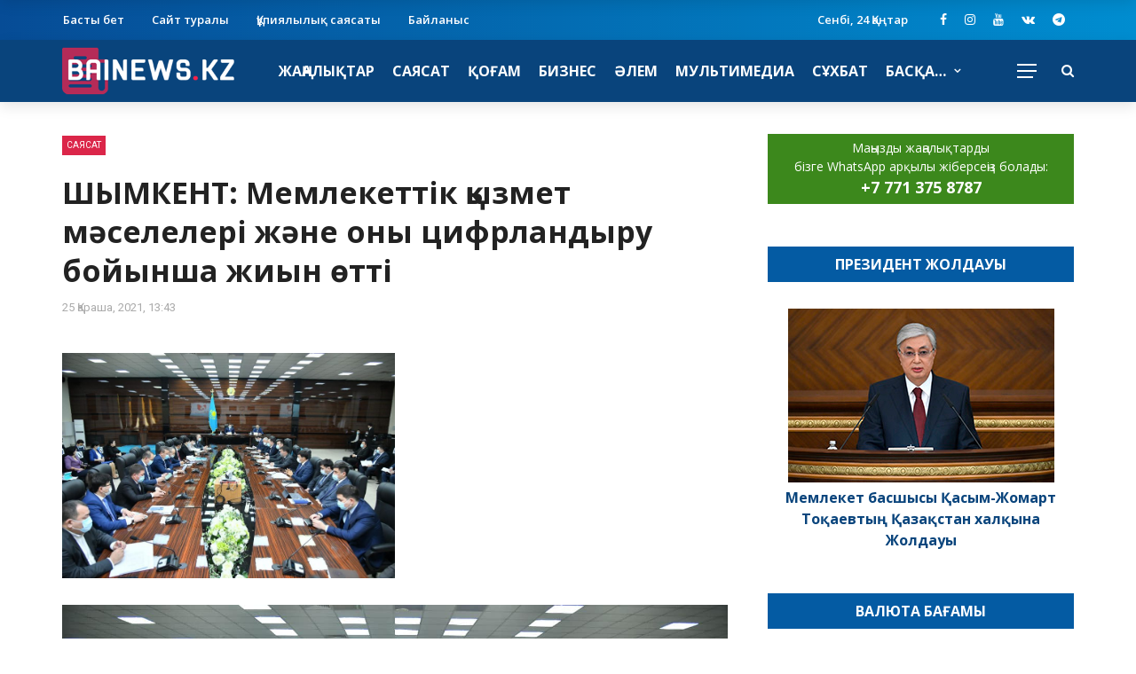

--- FILE ---
content_type: text/html; charset=UTF-8
request_url: https://bainews.kz/shymkent-memlekettik-kyzmet-maselele/
body_size: 95021
content:
<!DOCTYPE html>
<html lang="ru-RU" itemscope itemtype="https://schema.org/BlogPosting" prefix="og: http://ogp.me/ns#">
<head>
	<meta charset="UTF-8" />
    
    <meta name="viewport" content="width=device-width, initial-scale=1"/>
    
	<meta name="keywords" content="Байньюс, Қазақстан жаңалықтары, Байньюс кз, Байньюс kz" />
	<meta name="keywords" content="Bainews, Bainews.kz, Bainews kz, Bai News, Bainews Kazakhstan" />
    <link rel="profile" href="http://gmpg.org/xfn/11" />
	
	<link rel="pingback" href="https://bainews.kz/xmlrpc.php">

	<title>ШЫМКЕНТ: Мемлекеттік қызмет мәселелері және оны цифрландыру бойынша жиын өтті &#8211; Bainews.kz ақпараттық-сараптамалық сайты</title>
<script>var ajaxurl = "https://bainews.kz/wp-admin/admin-ajax.php"</script><meta name='robots' content='max-image-preview:large' />
<meta property="og:title" content="ШЫМКЕНТ: Мемлекеттік қызмет мәселелері және оны цифрландыру бойынша жиын өтті"/><meta property="og:type" content="article"/><meta property="og:url" content="https://bainews.kz/shymkent-memlekettik-kyzmet-maselele/"/><meta property="og:site_name" content="Bainews.kz ақпараттық-сараптамалық сайты"/><meta property="og:image" content="https://bainews.kz/wp-content/uploads/2021/11/260309930_3069932909919722_2399869630454102612_n.jpg" />
    <link rel='dns-prefetch' href='//static.addtoany.com' />
<link rel='dns-prefetch' href='//fonts.googleapis.com' />
<link rel='dns-prefetch' href='//s.w.org' />
<link rel='preconnect' href='https://fonts.gstatic.com' crossorigin />
<link rel="alternate" type="application/rss+xml" title="Bainews.kz ақпараттық-сараптамалық сайты &raquo; Лента" href="https://bainews.kz/feed/" />
<link rel="alternate" type="application/rss+xml" title="Bainews.kz ақпараттық-сараптамалық сайты &raquo; Лента комментариев" href="https://bainews.kz/comments/feed/" />
<link rel="alternate" type="application/rss+xml" title="Bainews.kz ақпараттық-сараптамалық сайты &raquo; Лента комментариев к &laquo;ШЫМКЕНТ: Мемлекеттік қызмет мәселелері және оны цифрландыру бойынша жиын өтті&raquo;" href="https://bainews.kz/shymkent-memlekettik-kyzmet-maselele/feed/" />
		<script type="text/javascript">
			window._wpemojiSettings = {"baseUrl":"https:\/\/s.w.org\/images\/core\/emoji\/13.1.0\/72x72\/","ext":".png","svgUrl":"https:\/\/s.w.org\/images\/core\/emoji\/13.1.0\/svg\/","svgExt":".svg","source":{"concatemoji":"https:\/\/bainews.kz\/wp-includes\/js\/wp-emoji-release.min.js?ver=5.8.2"}};
			!function(e,a,t){var n,r,o,i=a.createElement("canvas"),p=i.getContext&&i.getContext("2d");function s(e,t){var a=String.fromCharCode;p.clearRect(0,0,i.width,i.height),p.fillText(a.apply(this,e),0,0);e=i.toDataURL();return p.clearRect(0,0,i.width,i.height),p.fillText(a.apply(this,t),0,0),e===i.toDataURL()}function c(e){var t=a.createElement("script");t.src=e,t.defer=t.type="text/javascript",a.getElementsByTagName("head")[0].appendChild(t)}for(o=Array("flag","emoji"),t.supports={everything:!0,everythingExceptFlag:!0},r=0;r<o.length;r++)t.supports[o[r]]=function(e){if(!p||!p.fillText)return!1;switch(p.textBaseline="top",p.font="600 32px Arial",e){case"flag":return s([127987,65039,8205,9895,65039],[127987,65039,8203,9895,65039])?!1:!s([55356,56826,55356,56819],[55356,56826,8203,55356,56819])&&!s([55356,57332,56128,56423,56128,56418,56128,56421,56128,56430,56128,56423,56128,56447],[55356,57332,8203,56128,56423,8203,56128,56418,8203,56128,56421,8203,56128,56430,8203,56128,56423,8203,56128,56447]);case"emoji":return!s([10084,65039,8205,55357,56613],[10084,65039,8203,55357,56613])}return!1}(o[r]),t.supports.everything=t.supports.everything&&t.supports[o[r]],"flag"!==o[r]&&(t.supports.everythingExceptFlag=t.supports.everythingExceptFlag&&t.supports[o[r]]);t.supports.everythingExceptFlag=t.supports.everythingExceptFlag&&!t.supports.flag,t.DOMReady=!1,t.readyCallback=function(){t.DOMReady=!0},t.supports.everything||(n=function(){t.readyCallback()},a.addEventListener?(a.addEventListener("DOMContentLoaded",n,!1),e.addEventListener("load",n,!1)):(e.attachEvent("onload",n),a.attachEvent("onreadystatechange",function(){"complete"===a.readyState&&t.readyCallback()})),(n=t.source||{}).concatemoji?c(n.concatemoji):n.wpemoji&&n.twemoji&&(c(n.twemoji),c(n.wpemoji)))}(window,document,window._wpemojiSettings);
		</script>
		<style type="text/css">
img.wp-smiley,
img.emoji {
	display: inline !important;
	border: none !important;
	box-shadow: none !important;
	height: 1em !important;
	width: 1em !important;
	margin: 0 .07em !important;
	vertical-align: -0.1em !important;
	background: none !important;
	padding: 0 !important;
}
</style>
	<link rel='stylesheet' id='wp-block-library-css'  href='https://bainews.kz/wp-includes/css/dist/block-library/style.min.css?ver=5.8.2' type='text/css' media='all' />
<link rel='stylesheet' id='extendify-sdk-utility-classes-css'  href='https://bainews.kz/wp-content/plugins/redux-framework/redux-core/extendify-sdk/public/build/extendify-utilities.css?ver=11.7' type='text/css' media='all' />
<link rel='stylesheet' id='contact-form-7-css'  href='https://bainews.kz/wp-content/plugins/contact-form-7/includes/css/styles.css?ver=5.5.2' type='text/css' media='all' />
<link rel='stylesheet' id='bkswcss-css'  href='https://bainews.kz/wp-content/plugins/rubik-shortcode/css/shortcode.css?ver=5.8.2' type='text/css' media='all' />
<link rel='stylesheet' id='elusive-css'  href='https://bainews.kz/wp-content/plugins/wp-menu-icons/icons/elusive/css/elusive-icons.min.css?ver=5.8.2' type='text/css' media='all' />
<link rel='stylesheet' id='dashicons-css'  href='https://bainews.kz/wp-includes/css/dashicons.min.css?ver=5.8.2' type='text/css' media='all' />
<link rel='stylesheet' id='eleganticons-css'  href='https://bainews.kz/wp-content/plugins/wp-menu-icons/icons/eleganticons/style.min.css?ver=5.8.2' type='text/css' media='all' />
<link rel='stylesheet' id='wpmi-icons-css'  href='https://bainews.kz/wp-content/plugins/wp-menu-icons/assets/css/wpmi.css?ver=2.1.3' type='text/css' media='all' />
<link rel='stylesheet' id='bootstrap-css'  href='https://bainews.kz/wp-content/themes/rubik/framework/bootstrap/css/bootstrap.css?ver=5.8.2' type='text/css' media='all' />
<link rel='stylesheet' id='fa-css'  href='https://bainews.kz/wp-content/themes/rubik/css/fonts/awesome-fonts/css/font-awesome.min.css?ver=5.8.2' type='text/css' media='all' />
<link rel='stylesheet' id='rubik-external-css'  href='https://bainews.kz/wp-content/themes/rubik/css/external.css?ver=5.8.2' type='text/css' media='all' />
<link rel='stylesheet' id='rubik-style-css'  href='https://bainews.kz/wp-content/themes/rubik/css/bkstyle.css?ver=5.8.2' type='text/css' media='all' />
<style id='rubik-style-inline-css' type='text/css'>
.bk-breadcrumbs-wrap{display: none;}::selection {color: #FFF; background: #DB2649;}::-webkit-selection {color: #FFF; background: #DB2649;}.content_out.small-post h4:hover,
            .bk-sub-posts .post-title a:hover,
            .bk-blog-content .meta-wrap .post-category, 
             .breadcrumbs .fa-home, .module-feature2 .meta-wrap .post-category, .module-tech-grid ul li .meta > div.post-category a, .module-pyramid-grid ul li .meta > div.post-category a,
             
             p > a, p > a:hover, .single-page .article-content a:hover, .single-page .article-content a:visited, .content_out.small-post .meta .post-category, .bk-sub-menu li > a:hover,
            #top-menu>ul>li > .sub-menu a:hover, .bk-dropdown-menu li > a:hover, .widget-twitter .fa-twitter,
            .widget-twitter ul.slides li .twitter-message a, .content_in .meta > div.post-category a,
            .row-type .meta-wrap .post-category, .article-content li a, .article-content p a,
            .s-post-header .meta > .post-category, .breadcrumbs .location,
            .s-post-nav .nav-title span, .error-number h4, .redirect-home, .module-breaking-carousel .flex-direction-nav .flex-next, .module-breaking-carousel:hover .flex-direction-nav .flex-prev,
            .bk-author-box .author-info .author-title:hover, .bk-author-box .author-info .bk-author-page-contact a:hover, .module-feature2 .meta .post-category, 
            .bk-blog-content .meta .post-category, .bk-forum-title:hover,
            .content_out .post-c-wrap .readmore a:hover, .module-blog ul li .readmore a:hover, .widget_latest_replies .details h4:hover,
            #pagination .page-numbers, .post-page-links a, .single-page .icon-play, #wp-calendar tbody td a, #wp-calendar tfoot #prev,
            .widget_comment .post-title:hover,
            .widget_latest_replies .details .comment-author, .widget_recent_topics .details .comment-author a,
             a.bk_u_login:hover, a.bk_u_logout:hover, .bk-back-login:hover, 
            .main-nav.bk-menu-light .bk-sub-menu li > a:hover, .main-nav.bk-menu-light .bk-sub-posts .post-title a:hover,
            .row-type h4:hover, .widget-social ul li a:hover, .module-large-blog .post-c-wrap h4:hover,
            .module-feature2 .content_out h4:hover, .module-classic-blog .bk-blog-content h4:hover, .content_out .meta > div.post-author a:hover,
            .s-post-header .meta > div.post-author a:hover, .s-post-header .post-category a, .module-title .bk-tabs.active a,
            .bk-tabs-dropdown:hover .bk-tabs-more, .header-5 .main-menu > ul > li.current-menu-item > a, .header-5 .main-menu > ul > li.current-menu-item > a:hover,
            .header-2 .main-menu > ul > li.current-menu-item > a, .header-2 .main-menu > ul > li.current-menu-item > a:hover,
            .nav-btn h3:hover, .title > a:hover, .module-grid-7 .grid7-col:first-child:hover .title,
            .widget a:hover, .ticker-content a:hover, .heading-related-posts h4:hover, .s-template-14 .heading-related-posts h4:hover,
            .s-template-16 .heading-related-posts h4:hover
            {color: #DB2649;}#top-menu>ul>li > .sub-menu, .bk-dropdown-menu, .s-post-nav .nav-title span,
            .s-post-nav .nav-title span, .bk-mega-menu, .bk-mega-column-menu, .search-loadding, #comment-submit:hover, .s-tags a:hover, input[type='submit']:hover,
            .ticker-controls li.jnt-prev:hover:before, .ticker-controls li.jnt-next:hover:after,
            #pagination .page-numbers, .post-page-links a, .post-page-links > span, .widget-twitter .flex-direction-nav li a:hover, .menu-location-title,
            .button:hover, .bk-lwa:hover > .bk-account-info, .bk-back-login:hover,
            .page-nav .current, .widget_tag_cloud .tagcloud a:hover
            {border-color: #DB2649;}.sidebar_header_24 .sidebar-wrap .widget-title
            {border-color: #333333;}.sidebar_header_25 .sidebar-wrap .widget-title h3:after, .module_header_11 .module-title h2:after
            {border-left-color: #333;}.footer_header_15 .footer .widget-title h3:after
            {border-left-color: #ff8400;}.module_header_13 .module-title h2:before
            {border-color: #DB2649 transparent transparent transparent;}.bk-preload-wrapper:after {border-top-color: #DB2649; border-bottom-color: #DB2649;}.s-tags a:hover, .s-post-nav .icon, #comment-submit:hover, .flex-direction-nav li a,
            .widget-twitter .flex-direction-nav li a:hover,.button:hover, .widget_most_commented .comments,
            .footer .widget-title h3, .post-c-wrap .readmore a:hover, .ticker-title span, .ticker-controls li.jnt-prev:hover:before, 
            .ticker-controls li.jnt-next:hover:after,
            .widget_tag_cloud .tagcloud a:hover, .footer .widget_tag_cloud .tagcloud a:hover, input[type='submit']:hover,
            
            .thumb, .module-fw-slider .flex-control-nav li a.flex-active, .module-breaking-carousel .content_out.small-post .meta:after,
            .footer .cm-flex .flex-control-paging li a.flex-active, .header-1 .main-nav .menu > li.current-menu-item, 
            .header-3 .main-nav .menu > li.current-menu-item,
            .module-feature2 .flex-direction-nav li a, 
            .bk-review-box .bk-overlay span, .bk-score-box, .share-total, #pagination .page-numbers.current, .post-page-links > span,
            .widget_display_stats dd strong, .widget_display_search .search-icon, .searchform-wrap .search-icon,
            #back-top, .module-square-grid .content_in_wrapper, .bk_tabs .ui-tabs-nav li.ui-tabs-active, #bk-gallery-carousel .bk-gallery-item:before,
            .page-nav .current, .bk-page-header.header-1 .main-menu > ul > li:hover > a:after, .bk-page-header.header-2 .main-menu > ul > li:hover > a:after,
            .module_header_13 .module-title h2, .bk-page-header.header-3 .main-menu > ul > li:hover > a:after, .loadmore span.ajaxtext,
            .heading-related-posts h4:hover:before, .s-template-14 .heading-related-posts h4:hover:before, .s-template-16 .heading-related-posts h4:hover:before
            {background-color: #DB2649;}.content_out .review-score, ::-webkit-scrollbar-thumb
            {background-color: rgba(219,38,73,0.9)}.footer .cm-flex .flex-control-paging li a
            {background-color: rgba(219,38,73,0.3)}.widget_most_commented .comments:after 
            {border-right-color: #DB2649;}.post-category a:after 
            {border-left-color: #DB2649;}#page-wrap { width: auto; }.header-inner {margin-top: 50px;}.header-inner {margin-bottom: 50px;}.footer {padding-top: 25px;}.footer .footer-lower {margin-top: 25px;}.sidebar-wrap .widget-title h3:before{border-color: #333333 transparent transparent transparent;}.footer .widget-title h3:before{border-color: #333333 transparent transparent transparent;}.bkmodule-dark .content_in .bk-thumb-wrap {background-color: #000 !important;}.post-category a{
            background-color: #DB2649; 
            color:  #fff !important;
            padding: 1px 5px 2px 5px;
        }.footer a:hover, .footer h4:hover a, .footer .content_out h4:hover a {color: #DB2649 !important;}.top-bar, .top-bar .rubik-ajax-search-bg
                                    {background: #064C96;
                                    background: -webkit-linear-gradient(90deg, #064C96 0, #008DD0 100%);
                                    background: linear-gradient(90deg, #064C96 0, #008DD0 100%);}.footer .footer-lower
                                    {background: #064C96;
                                    background: -webkit-linear-gradient(90deg, #064C96 0, #008DD0 100%);
                                    background: linear-gradient(90deg, #064C96 0, #008DD0 100%);}
</style>
<link rel='stylesheet' id='rubik-1200-css'  href='https://bainews.kz/wp-content/themes/rubik/css/css_w/css_1200.css?ver=5.8.2' type='text/css' media='all' />
<link rel='stylesheet' id='rubik-responsive-css'  href='https://bainews.kz/wp-content/themes/rubik/css/responsive.css?ver=5.8.2' type='text/css' media='all' />
<link rel='stylesheet' id='addtoany-css'  href='https://bainews.kz/wp-content/plugins/add-to-any/addtoany.min.css?ver=1.15' type='text/css' media='all' />
<link rel="preload" as="style" href="https://fonts.googleapis.com/css?family=Open%20Sans:300,400,500,600,700,800,300italic,400italic,500italic,600italic,700italic,800italic%7CRoboto:100,200,300,400,500,600,700,800,900,100italic,200italic,300italic,400italic,500italic,600italic,700italic,800italic,900italic&#038;subset=cyrillic&#038;display=swap&#038;ver=1768737999" /><link rel="stylesheet" href="https://fonts.googleapis.com/css?family=Open%20Sans:300,400,500,600,700,800,300italic,400italic,500italic,600italic,700italic,800italic%7CRoboto:100,200,300,400,500,600,700,800,900,100italic,200italic,300italic,400italic,500italic,600italic,700italic,800italic,900italic&#038;subset=cyrillic&#038;display=swap&#038;ver=1768737999" media="print" onload="this.media='all'"><noscript><link rel="stylesheet" href="https://fonts.googleapis.com/css?family=Open%20Sans:300,400,500,600,700,800,300italic,400italic,500italic,600italic,700italic,800italic%7CRoboto:100,200,300,400,500,600,700,800,900,100italic,200italic,300italic,400italic,500italic,600italic,700italic,800italic,900italic&#038;subset=cyrillic&#038;display=swap&#038;ver=1768737999" /></noscript><script type='text/javascript' id='addtoany-core-js-before'>
window.a2a_config=window.a2a_config||{};a2a_config.callbacks=[];a2a_config.overlays=[];a2a_config.templates={};a2a_localize = {
	Share: "Отправить",
	Save: "Сохранить",
	Subscribe: "Подписаться",
	Email: "E-mail",
	Bookmark: "В закладки!",
	ShowAll: "Показать все",
	ShowLess: "Показать остальное",
	FindServices: "Найти сервис(ы)",
	FindAnyServiceToAddTo: "Найти сервис и добавить",
	PoweredBy: "Работает на",
	ShareViaEmail: "Поделиться по электронной почте",
	SubscribeViaEmail: "Подписаться по электронной почте",
	BookmarkInYourBrowser: "Добавить в закладки",
	BookmarkInstructions: "Нажмите Ctrl+D или \u2318+D, чтобы добавить страницу в закладки",
	AddToYourFavorites: "Добавить в Избранное",
	SendFromWebOrProgram: "Отправлять с любого email-адреса или email-программы",
	EmailProgram: "Почтовая программа",
	More: "Подробнее&#8230;",
	ThanksForSharing: "Спасибо, что поделились!",
	ThanksForFollowing: "Спасибо за подписку!"
};
</script>
<script type='text/javascript' async src='https://static.addtoany.com/menu/page.js' id='addtoany-core-js'></script>
<script type='text/javascript' src='https://bainews.kz/wp-includes/js/jquery/jquery.min.js?ver=3.6.0' id='jquery-core-js'></script>
<script type='text/javascript' src='https://bainews.kz/wp-includes/js/jquery/jquery-migrate.min.js?ver=3.3.2' id='jquery-migrate-js'></script>
<script type='text/javascript' async src='https://bainews.kz/wp-content/plugins/add-to-any/addtoany.min.js?ver=1.1' id='addtoany-jquery-js'></script>

<!-- OG: 3.1.9 --><link rel="image_src" href="https://bainews.kz/wp-content/uploads/2021/11/260309930_3069932909919722_2399869630454102612_n.jpg" /><meta name="msapplication-TileImage" content="https://bainews.kz/wp-content/uploads/2021/11/260309930_3069932909919722_2399869630454102612_n.jpg" />
<meta property="og:image" content="https://bainews.kz/wp-content/uploads/2021/11/260309930_3069932909919722_2399869630454102612_n.jpg" /><meta property="og:image:secure_url" content="https://bainews.kz/wp-content/uploads/2021/11/260309930_3069932909919722_2399869630454102612_n.jpg" /><meta property="og:image:width" content="1280" /><meta property="og:image:height" content="853" /><meta property="og:image:alt" content="260309930_3069932909919722_2399869630454102612_n" /><meta property="og:image:type" content="image/jpeg" /><meta property="og:description" content="Бүгін Шымкент қаласы әкімінің төрағалығымен мемлекеттік қызмет мәселелері және оны цифрландыру бойынша жиын өтті. Мемлекеттік қызмет саласындағы негізгі 3 бағыт бойынша ҚР Мемлекеттік қызмет істері агенттігінің Шымкент қаласы бойынша департаменті басшысы, Әдеп жөніндегі кеңес төрағасы Әли Көмекбаев және аталған департамент басшысының орынбасары Аянай Мұхитқызы баяндама жасады. Мемлекеттік қызметтің жай-күйі, саладағы мемлекеттік саясаттың жүзеге асуы, ондағы..." /><meta property="og:type" content="article" /><meta property="og:locale" content="ru_RU" /><meta property="og:site_name" content="Bainews.kz ақпараттық-сараптамалық сайты" /><meta property="og:title" content="ШЫМКЕНТ: Мемлекеттік қызмет мәселелері және оны цифрландыру бойынша жиын өтті" /><meta property="og:url" content="https://bainews.kz/shymkent-memlekettik-kyzmet-maselele/" /><meta property="og:updated_time" content="2021-11-30T13:46:37+05:00" />
<meta property="article:published_time" content="2021-11-25T07:43:47+00:00" /><meta property="article:modified_time" content="2021-11-30T07:46:37+00:00" /><meta property="article:section" content="Саясат" /><meta property="article:author:first_name" content="Admin" /><meta property="article:author:username" content="admin" />
<meta property="twitter:partner" content="ogwp" /><meta property="twitter:card" content="summary_large_image" /><meta property="twitter:image" content="https://bainews.kz/wp-content/uploads/2021/11/260309930_3069932909919722_2399869630454102612_n.jpg" /><meta property="twitter:image:alt" content="260309930_3069932909919722_2399869630454102612_n" /><meta property="twitter:title" content="ШЫМКЕНТ: Мемлекеттік қызмет мәселелері және оны цифрландыру бойынша жиын өтті" /><meta property="twitter:description" content="Бүгін Шымкент қаласы әкімінің төрағалығымен мемлекеттік қызмет мәселелері және оны цифрландыру бойынша жиын өтті. Мемлекеттік қызмет саласындағы негізгі 3 бағыт бойынша ҚР Мемлекеттік қызмет істері..." /><meta property="twitter:url" content="https://bainews.kz/shymkent-memlekettik-kyzmet-maselele/" />
<meta itemprop="image" content="https://bainews.kz/wp-content/uploads/2021/11/260309930_3069932909919722_2399869630454102612_n.jpg" /><meta itemprop="name" content="ШЫМКЕНТ: Мемлекеттік қызмет мәселелері және оны цифрландыру бойынша жиын өтті" /><meta itemprop="headline" content="ШЫМКЕНТ: Мемлекеттік қызмет мәселелері және оны цифрландыру бойынша жиын өтті" /><meta itemprop="description" content="Бүгін Шымкент қаласы әкімінің төрағалығымен мемлекеттік қызмет мәселелері және оны цифрландыру бойынша жиын өтті. Мемлекеттік қызмет саласындағы негізгі 3 бағыт бойынша ҚР Мемлекеттік қызмет істері агенттігінің Шымкент қаласы бойынша департаменті басшысы, Әдеп жөніндегі кеңес төрағасы Әли Көмекбаев және аталған департамент басшысының орынбасары Аянай Мұхитқызы баяндама жасады. Мемлекеттік қызметтің жай-күйі, саладағы мемлекеттік саясаттың жүзеге асуы, ондағы..." /><meta itemprop="datePublished" content="2021-11-25" /><meta itemprop="dateModified" content="2021-11-30T07:46:37+00:00" /><meta itemprop="author" content="admin" />
<meta property="profile:first_name" content="Admin" /><meta property="profile:username" content="admin" />
<!-- /OG -->

<link rel="https://api.w.org/" href="https://bainews.kz/wp-json/" /><link rel="alternate" type="application/json" href="https://bainews.kz/wp-json/wp/v2/posts/7969" /><link rel="EditURI" type="application/rsd+xml" title="RSD" href="https://bainews.kz/xmlrpc.php?rsd" />
<link rel="wlwmanifest" type="application/wlwmanifest+xml" href="https://bainews.kz/wp-includes/wlwmanifest.xml" /> 
<meta name="generator" content="WordPress 5.8.2" />
<link rel="canonical" href="https://bainews.kz/shymkent-memlekettik-kyzmet-maselele/" />
<link rel='shortlink' href='https://bainews.kz/?p=7969' />
<link rel="alternate" type="application/json+oembed" href="https://bainews.kz/wp-json/oembed/1.0/embed?url=https%3A%2F%2Fbainews.kz%2Fshymkent-memlekettik-kyzmet-maselele%2F" />
<link rel="alternate" type="text/xml+oembed" href="https://bainews.kz/wp-json/oembed/1.0/embed?url=https%3A%2F%2Fbainews.kz%2Fshymkent-memlekettik-kyzmet-maselele%2F&#038;format=xml" />
<meta name="framework" content="Redux 4.3.3" /><meta property="og:type" content="article"/><meta property="og:site_name" content="Bainews.kz ақпараттық-сараптамалық сайты"/><meta property="og:image" content="https://bainews.kz/wp-content/uploads/2021/11/260309930_3069932909919722_2399869630454102612_n-300x300.jpg"/><meta property="og:description" content="Бүгін Шымкент қаласы әкімінің төрағалығымен мемлекеттік қызмет мәселелері және оны цифрландыру бойынша жиын өтті. Мемлекеттік қызмет саласындағы негізгі 3 бағыт бойынша ҚР Мемлекеттік қызмет істері&hellip;"/><meta property="og:title" content="ШЫМКЕНТ: Мемлекеттік қызмет мәселелері және оны цифрландыру бойынша жиын өтті"/><meta property="og:url" content="https://bainews.kz/shymkent-memlekettik-kyzmet-maselele/"/><link rel="icon" href="https://bainews.kz/wp-content/uploads/2021/11/cropped-Fav_Bainews-32x32.png" sizes="32x32" />
<link rel="icon" href="https://bainews.kz/wp-content/uploads/2021/11/cropped-Fav_Bainews-192x192.png" sizes="192x192" />
<link rel="apple-touch-icon" href="https://bainews.kz/wp-content/uploads/2021/11/cropped-Fav_Bainews-180x180.png" />
<meta name="msapplication-TileImage" content="https://bainews.kz/wp-content/uploads/2021/11/cropped-Fav_Bainews-270x270.png" />
<style id="rubik_option-dynamic-css" title="dynamic-css" class="redux-options-output">#top-menu>ul>li>a, .rubik_data_time, .bk-page-header .top-bar .ajax-form-search i{color:#FFFFFF;}.main-nav .rubik-ajax-search-bg, .header-12 .main-nav{background-color:#09447c;}.main-nav .main-menu > ul > li > a, .ajax-form-search i, .ajax-form input, .header-3 .header-wrap .logo{color:#FFFFFF;}.main-nav .main-menu > ul > li:hover > a, .main-nav .main-menu>ul>li.current-menu-item>a{color:#DB2649;}#main-canvas-menu .rubik-canvas-background-img{background-repeat:no-repeat;background-position:center bottom;background-size:inherit;}#main-canvas-menu .rubik-canvas-menu li a, #main-canvas-menu .expand{font-family:"Open Sans";text-transform:uppercase;font-weight:700;color:#ffffff;font-size:16px;font-display:swap;}.canvas-nav-btn, .header-12 .header-social .social-icon a{color:#FFFFFF;}.canvas-nav-btn:hover{color:#DB2649;}.footer, .footer:before{background-color:#09447c;}#footer-menu{font-family:"Open Sans";text-align:center;text-transform:uppercase;font-weight:600;font-size:16px;font-display:swap;}.footer-social ul li{color:#ffffff;font-size:16px;font-display:swap;}.footer-social ul li:hover{background-color:#ffffff;}.footer-lower-left .bk-copyright, .footer-lower-right #footer-menu-lower, .footer-lower-right ul li.social-icon{font-family:"Open Sans";text-transform:none;font-weight:600;color:#ffffff;font-size:14px;font-display:swap;}body{font-size:14px;font-display:swap;}#top-menu>ul>li, #top-menu>ul>li .sub-menu li, .rubik_data_time{font-family:"Open Sans";font-weight:600;font-style:normal;font-display:swap;}.main-nav .main-menu .menu > li, .main-nav .main-menu .menu > li > a, .mega-title h3, .header .logo.logo-text h1,
                            .comment-box .comment-author-name, .today-date{font-family:"Open Sans";text-transform:uppercase;font-weight:700;font-style:normal;font-display:swap;}.main-nav .main-menu .menu > li > a, .bk-sub-menu>li>a, .bk-sub-sub-menu>li>a{font-display:swap;}.main-nav .bk-sub-posts .post-title a{font-size:14px;font-display:swap;}.meta, .post-category, .widget_comment .cm-header div, .module-feature2 .post-author, .comment-box .comment-time, .share-box ul li .share-item__value,.share-box .bk-share .share-item__valuem, .share-total, .loadmore span.ajaxtext,
                            .post-c-wrap .readmore a, .breadcrumbs, .s-post-nav .nav-title span, .product_meta .post-tags-title,
                            .button, .bk-search-content .nothing-respond{font-family:Roboto;font-weight:normal;font-style:normal;font-display:swap;}h1, h2, h3, h4, h5, .ticker-title, .bk-copyright, .rubik-widget-categories li,
                            .widget-social-counter .counter, .widget-social-counter ul li .data .subscribe, .related-box .related-box-tabs a,
                            .bk_tabs  .ui-tabs-nav li, .bk-tabs-more, .bkteamsc .team-member .member-name, .buttonsc, .bk-forum-title, .bk-sub-posts .post-title, 
                            .module-title .bk-tabs, .widget_recent_entries > ul li, .widget_archive > ul li, .widget_categories > ul li, .widget_meta > ul li, .widget_pages > ul li, .widget_recent_comments > ul li, .widget_nav_menu > div > ul li,
                            .bk-module-pagination .pagination-btn, .bk-widget-pagination .widget-pagination-btn, .bk-related-pagination .related-pagination-btn, .bk-megamenu-pagination .megamenu-pagination-btn {font-family:"Open Sans";font-weight:700;font-style:normal;font-display:swap;}body, textarea, input, p, 
                            .entry-excerpt, .comment-text, .comment-author, .article-content,
                            .comments-area, .tag-list, .bk-mega-menu .bk-sub-posts .feature-post .menu-post-item .post-date, .comments-area small{font-family:"Open Sans";font-weight:400;font-style:normal;font-display:swap;}blockquote{font-family:"Open Sans";text-transform:inherit;line-height:24px;font-weight:600;font-style:normal;color:#fff;font-size:16px;font-display:swap;}blockquote{background-color:#0558a1;}.content_out.small-post h4{font-weight:400;font-size:14px;font-display:swap;}.bk-category-content .post-c-wrap h4.title, .bk-category-content .content_in .post-c-wrap h4.title{font-display:swap;}.bk-archive-content .post-c-wrap h4.title, .bk-archive-content .content_in .post-c-wrap h4.title{font-display:swap;}.bk-author-page .bkpage-content h4.title, .bk-author-page .bkpage-content .content_in h4.title{font-display:swap;}.bk-search-content .post-c-wrap h4.title, .bk-search-content .content_in .post-c-wrap h4.title{font-display:swap;}.bk-blog-template-page .bkpage-content h4.title, .bk-blog-template-page .bkpage-content .content_in h4.title{font-display:swap;}.error-404-page-posts-wrap .module-square-grid .content_in .post-c-wrap .title{text-transform:inherit;font-weight:700;font-style:normal;font-size:16px;font-display:swap;}.s-post-header h1{text-transform:inherit;font-weight:700;font-style:normal;font-size:34px;font-display:swap;}.single-page .main .article-content{font-family:"Open Sans";text-transform:inherit;line-height:27px;font-weight:400;font-style:normal;color:#111;font-size:16px;font-display:swap;}.single-page .article-content p, .single-page blockquote{margin-bottom:25px;}.s-static-post-nav .nav-title h3, .s-post-nav .nav-title h3{text-transform:inherit;font-size:18px;font-display:swap;}.related-box .post-c-wrap h4{text-transform:inherit;font-size:16px;font-display:swap;}.recommend-box h3{font-display:swap;}.module-title, .page-title-wrapper{margin-bottom:30px;}.module-title h2, .page-title h2{font-weight:700;font-size:16px;font-display:swap;}.sidebar-wrap .widget-title{margin-bottom:30px;}.sidebar_header_1 .sidebar-wrap .widget-title,.sidebar_header_2 .sidebar-wrap .widget-title,.sidebar_header_3 .sidebar-wrap .widget-title,.sidebar_header_4 .sidebar-wrap .widget-title{background-color:#045ba3;}.sidebar_header_1 .sidebar-wrap .widget-title,.sidebar_header_2 .sidebar-wrap .widget-title,.sidebar_header_3 .sidebar-wrap .widget-title,.sidebar_header_4 .sidebar-wrap .widget-title,.sidebar_header_5 .sidebar-wrap .widget-title,.sidebar_header_6 .sidebar-wrap .widget-title,.sidebar_header_7 .sidebar-wrap .widget-title,.sidebar_header_8 .sidebar-wrap .widget-title,.sidebar_header_25 .sidebar-wrap .widget-title,.sidebar_header_27 .sidebar-wrap .widget-title,.sidebar_header_28 .sidebar-wrap .widget-title{color:#FFFFFF;}.sidebar-wrap .widget-title h3{font-weight:700;font-size:16px;font-display:swap;}.footer .widget-title{margin-bottom:30px;}.footer_header_1 .footer .widget-title h3, .footer_header_2 .footer .widget-title h3,
                                                .footer_header_3 .footer .widget-title h3, .footer_header_4 .footer .widget-title h3,
                                                .footer_header_5 .footer .widget-title h3, .footer_header_6 .footer .widget-title h3,
                                                .footer_header_7 .footer .widget-title h3, .footer_header_8 .footer .widget-title h3,
                                                .footer_header_9 .footer .widget-title h3, .footer_header_10 .footer .widget-title h3,
                                                .footer_header_11 .footer .widget-title h3, .footer_header_12 .footer .widget-title h3,
                                                .footer_header_13 .footer .widget-title h3, .footer_header_14 .footer .widget-title h3,
                                                .footer_header_15 .footer .widget-title h3, .footer_header_16 .footer .widget-title h3,
                                                .footer_header_17 .footer .widget-title h3, .footer_header_18 .footer .widget-title h3{color:#FFFFFF;}.footer .widget-title h3{font-size:16px;font-display:swap;}</style>	<!-- Google tag (gtag.js) -->
<script async src="https://www.googletagmanager.com/gtag/js?id=G-EJK7XZJM35"></script>
<script>
  window.dataLayer = window.dataLayer || [];
  function gtag(){dataLayer.push(arguments);}
  gtag('js', new Date());

  gtag('config', 'G-EJK7XZJM35');
</script>
	<!-- Yandex.Metrika counter -->
<script type="text/javascript" >
   (function(m,e,t,r,i,k,a){m[i]=m[i]||function(){(m[i].a=m[i].a||[]).push(arguments)};
   m[i].l=1*new Date();
   for (var j = 0; j < document.scripts.length; j++) {if (document.scripts[j].src === r) { return; }}
   k=e.createElement(t),a=e.getElementsByTagName(t)[0],k.async=1,k.src=r,a.parentNode.insertBefore(k,a)})
   (window, document, "script", "https://mc.yandex.ru/metrika/tag.js", "ym");

   ym(96249721, "init", {
        clickmap:true,
        trackLinks:true,
        accurateTrackBounce:true,
        webvisor:true
   });
</script>
<noscript><div><img src="https://mc.yandex.ru/watch/96249721" style="position:absolute; left:-9999px;" alt="" /></div></noscript>
<!-- /Yandex.Metrika counter -->
</head>
<body class="post-template-default single single-post postid-7969 single-format-standard module_header_10 sidebar_header_1 footer_header_11">
        <div id="page-wrap" class="wide">
         
    <div id="main-canvas-menu" class="dark">
    <div class="canvas-panel-wrap block">
        <div class="rubik-offcanvas-top">
            <div id="canvas-inner-header">
                <div class="bk-offcanvas__title">
            		<h2 class="site-logo">
                        <a href="https://bainews.kz">
            				<!-- logo open -->
                                                            <img src="https://bainews.kz/wp-content/uploads/2021/11/bainews_mobile.png" alt="Logo"/>
                			<!-- logo close -->
                                        			</a>
                    </h2>
            	</div>
                <a class="canvas-menu-close" href="#" title="Close">&#10005;</a>
            </div>
            <div class="rubik-canvas-menu">
                            <div id="canvas-menu" class="menu-mobile-menyu-container"><ul id="menu-mobile-menyu" class="menu"><li id="menu-item-7769" class="menu-item menu-item-type-taxonomy menu-item-object-category menu-item-7769 menu-category-1"><a href="https://bainews.kz/category/zhanalyktar/">Жаңалықтар</a></li>
<li id="menu-item-7776" class="menu-item menu-item-type-taxonomy menu-item-object-category current-post-ancestor current-menu-parent current-post-parent menu-item-7776 menu-category-76"><a href="https://bainews.kz/category/sayasat/">Саясат</a></li>
<li id="menu-item-7774" class="menu-item menu-item-type-taxonomy menu-item-object-category menu-item-7774 menu-category-4"><a href="https://bainews.kz/category/kogam/">Қоғам</a></li>
<li id="menu-item-7771" class="menu-item menu-item-type-taxonomy menu-item-object-category menu-item-7771 menu-category-77"><a href="https://bainews.kz/category/biznes/">Бизнес</a></li>
<li id="menu-item-7770" class="menu-item menu-item-type-taxonomy menu-item-object-category menu-item-7770 menu-category-88"><a href="https://bainews.kz/category/alem/">Әлем</a></li>
<li id="menu-item-7775" class="menu-item menu-item-type-taxonomy menu-item-object-category menu-item-7775 menu-category-5"><a href="https://bainews.kz/category/multimedia/">Мультимедиа</a></li>
<li id="menu-item-7778" class="menu-item menu-item-type-taxonomy menu-item-object-category menu-item-7778 menu-category-9"><a href="https://bainews.kz/category/suhbat/">Сұхбат</a></li>
<li id="menu-item-7779" class="menu-item menu-item-type-taxonomy menu-item-object-category menu-item-7779 menu-category-8"><a href="https://bainews.kz/category/tehnologiya/">Технология</a></li>
<li id="menu-item-8168" class="menu-item menu-item-type-taxonomy menu-item-object-category menu-item-8168 menu-category-962"><a href="https://bainews.kz/category/agronomiya/">Агрономия</a></li>
<li id="menu-item-7777" class="menu-item menu-item-type-taxonomy menu-item-object-category menu-item-7777 menu-category-7"><a href="https://bainews.kz/category/sport/">Спорт</a></li>
<li id="menu-item-7772" class="menu-item menu-item-type-taxonomy menu-item-object-category menu-item-7772 menu-category-90"><a href="https://bainews.kz/category/bilim/">Білім</a></li>
<li id="menu-item-7773" class="menu-item menu-item-type-taxonomy menu-item-object-category menu-item-7773 menu-category-91"><a href="https://bainews.kz/category/densaulyk/">Денсаулық</a></li>
<li id="menu-item-7780" class="menu-item menu-item-type-taxonomy menu-item-object-category menu-item-7780 menu-category-3"><a href="https://bainews.kz/category/shou-biznes/">Шоу-бизнес</a></li>
<li id="menu-item-7813" class="menu-item menu-item-type-post_type menu-item-object-page menu-item-7813"><a href="https://bainews.kz/sajt-turaly/"><i style="font-size:1.2em;" class="wpmi-icon wpmi-position-before wpmi-align-middle wpmi-size-1.2 el el-info-circle"></i>Сайт туралы</a></li>
<li id="menu-item-7812" class="menu-item menu-item-type-post_type menu-item-object-page menu-item-7812"><a href="https://bainews.kz/zharnama/"><i style="font-size:1.2em;" class="wpmi-icon wpmi-position-before wpmi-align-middle wpmi-size-1.2 el el-star-alt"></i>Жарнама</a></li>
<li id="menu-item-7811" class="menu-item menu-item-type-post_type menu-item-object-page menu-item-7811"><a href="https://bainews.kz/bajlanys/"><i style="font-size:1.2em;" class="wpmi-icon wpmi-position-before wpmi-align-middle wpmi-size-1.2 el el-envelope-alt"></i>Байланыс</a></li>
</ul></div>                        </div>
        </div>
        <div class="rubik-offcanvas-bottom">
                                    <div class="rubik-off-canvas-copyright">
                <p>© 2026. Bainews.kz ақпараттық-сараптамалық сайты</p>            </div>    
                    </div>
    </div>
    <div class="rubik-canvas-background-img"></div>
</div>    <div id="page-inner-wrap">
        <div class="page-cover canvas-menu-close"></div>
        <div class="bk-page-header header-1 header-2 header-3 header-7 header-10">            
            <div class="header-wrap">
                <!-- ticker open -->
                                <!-- ticker close -->
                            <div class="top-bar">
                <div class="bkwrapper container">
                    <div class="top-nav clearfix">
                                                 
                            <div id="top-menu" class="menu-better-container"><ul id="menu-better" class="menu"><li id="menu-item-7727" class="menu-item menu-item-type-post_type menu-item-object-page menu-item-home menu-item-7727"><a href="https://bainews.kz/">Басты бет</a></li>
<li id="menu-item-1705" class="menu-item menu-item-type-post_type menu-item-object-page menu-item-1705"><a href="https://bainews.kz/sajt-turaly/">Сайт туралы</a></li>
<li id="menu-item-26321" class="menu-item menu-item-type-post_type menu-item-object-page menu-item-26321"><a href="https://bainews.kz/privacy-policy/">Құпиялылық саясаты</a></li>
<li id="menu-item-1565" class="menu-item menu-item-type-post_type menu-item-object-page menu-item-1565"><a href="https://bainews.kz/bajlanys/">Байланыс</a></li>
</ul></div> 
                                                
                        	<div class="header-social">
		<ul class="clearfix">
							<li class="social-icon fb"><a class="bk-tipper-bottom" data-title="Facebook" href="https://www.facebook.com/bainews.kz" target="_blank"><i class="fa fa-facebook"></i></a></li>
						
						
						
						
						
							<li class="social-icon instagram"><a class="bk-tipper-bottom" data-title="Instagram" href="https://www.instagram.com/bainews.kz" target="_blank"><i class="fa fa-instagram"></i></a></li>
						
						
							<li class="social-icon youtube"><a class="bk-tipper-bottom" data-title="Youtube" href="https://www.youtube.com/@bainews9378" target="_blank"><i class="fa fa-youtube"></i></a></li>
			      							
			                                    
                        
            				<li class="social-icon vk"><a class="bk-tipper-bottom" data-title="VKontakte" href="#" target="_blank"><i class="fa fa-vk"></i></a></li>
			                                    				<li class="social-icon telegram"><a class="bk-tipper-bottom" data-title="Telegram" href="#" target="_blank"><i class="fa fa-telegram"></i></a></li>
			                                        
                                						
		</ul>
	</div>

                          
                                                <div class="rubik_data_time rubik-float-right">
                            Сенбі, 24 Қаңтар                        </div>
                                            </div><!--top-nav-->
                </div>
                </div><!--top-bar-->
                            <!-- nav open -->
        		<nav class="main-nav">
                    <div class="main-nav-inner bkwrapper container">
                        <div class="main-nav-container clearfix">
                            <div class="main-nav-wrap">
                                <div class="canvas-menu-wrap show-on-desktop right">
                                    <a class="canvas-nav-btn nav-open-btn bold"><span></span><span></span><span></span></a>                                </div>
                                
                                <div class="header-logo-wrapper">
                                    
                                    <!-- logo open -->
                                                            			<div class="logo">
                                        <a href="https://bainews.kz">
                                            <img src="https://bainews.kz/wp-content/uploads/2022/03/logo_291_12.png" alt="Logo"/>
                                        </a>
                        			</div>
                        			<!-- logo close -->
                                      
                                </div>  
                                
                                <div class="main-menu"><ul id="menu-menyu" class="menu"><li id="menu-item-1692" class="menu-item menu-item-type-taxonomy menu-item-object-category menu-item-1692 menu-category-1"><a href="https://bainews.kz/category/zhanalyktar/">Жаңалықтар</a></li>
<li id="menu-item-1696" class="menu-item menu-item-type-taxonomy menu-item-object-category current-post-ancestor current-menu-parent current-post-parent menu-item-1696 menu-category-76"><a href="https://bainews.kz/category/sayasat/">Саясат</a></li>
<li id="menu-item-1695" class="menu-item menu-item-type-taxonomy menu-item-object-category menu-item-1695 menu-category-4"><a href="https://bainews.kz/category/kogam/">Қоғам</a></li>
<li id="menu-item-1694" class="menu-item menu-item-type-taxonomy menu-item-object-category menu-item-1694 menu-category-77"><a href="https://bainews.kz/category/biznes/">Бизнес</a></li>
<li id="menu-item-1764" class="menu-item menu-item-type-taxonomy menu-item-object-category menu-item-1764 menu-category-88"><a href="https://bainews.kz/category/alem/">Әлем</a></li>
<li id="menu-item-1687" class="menu-item menu-item-type-taxonomy menu-item-object-category menu-item-1687 menu-category-5"><a href="https://bainews.kz/category/multimedia/">Мультимедиа</a></li>
<li id="menu-item-1690" class="menu-item menu-item-type-taxonomy menu-item-object-category menu-item-1690 menu-category-9"><a href="https://bainews.kz/category/suhbat/">Сұхбат</a></li>
<li id="menu-item-1697" class="menu-item menu-item-type-custom menu-item-object-custom menu-item-home menu-item-has-children menu-item-1697"><a href="https://bainews.kz/#">Басқа&#8230;</a><div class="bk-dropdown-menu"><div class="bk-sub-menu-wrap"><ul class="bk-sub-menu clearfix">	<li id="menu-item-1689" class="menu-item menu-item-type-taxonomy menu-item-object-category menu-item-1689 menu-category-8"><a href="https://bainews.kz/category/tehnologiya/">Технология</a></li>
	<li id="menu-item-8169" class="menu-item menu-item-type-taxonomy menu-item-object-category menu-item-8169 menu-category-962"><a href="https://bainews.kz/category/agronomiya/">Агрономия</a></li>
	<li id="menu-item-1684" class="menu-item menu-item-type-taxonomy menu-item-object-category menu-item-1684 menu-category-7"><a href="https://bainews.kz/category/sport/">Спорт</a></li>
	<li id="menu-item-7781" class="menu-item menu-item-type-taxonomy menu-item-object-category menu-item-7781 menu-category-90"><a href="https://bainews.kz/category/bilim/">Білім</a></li>
	<li id="menu-item-7782" class="menu-item menu-item-type-taxonomy menu-item-object-category menu-item-7782 menu-category-91"><a href="https://bainews.kz/category/densaulyk/">Денсаулық</a></li>
	<li id="menu-item-1685" class="menu-item menu-item-type-taxonomy menu-item-object-category menu-item-1685 menu-category-3"><a href="https://bainews.kz/category/shou-biznes/">Шоу-бизнес</a></li>
</ul></div></div></li>
</ul></div>                            </div>
                            <div class="ajax-search-wrap placeholder-white"><div class="ajax-form-search ajax-search-icon "><i class="fa fa-search"></i><i class="fa fa-times"></i></div><form class="ajax-form" method="get" action="https://bainews.kz/"><fieldset><input type="text" class="field search-form-text" name="s" autocomplete="off" value="" placeholder="Сайттан іздеу..."></fieldset></form> <div class="ajax-search-result"></div></div> 
                        </div>    
                    </div><!-- main-nav-inner -->      
                    <div class="rubik-ajax-search-bg"></div>    
        		</nav>
                <!-- nav close -->
    		</div>
             
<div class="rubik-sticky-header header-wrap">
    <nav class="main-nav">
        <div class="main-nav-inner">
            <div class="main-nav-container clearfix">
                <div class="main-nav-wrap">
                    <div class="canvas-menu-wrap show-on-desktop">
                        <a class="canvas-nav-btn nav-open-btn bold"><span></span><span></span><span></span></a>                    </div>
                    
                    <div class="header-logo-wrapper">
                        
                        <!-- logo open -->
                                    			<div class="logo">
                            <a href="https://bainews.kz">
                                <img src="https://bainews.kz/wp-content/uploads/2021/11/logo_291.png" alt="Logo"/>
                            </a>
            			</div>
            			<!-- logo close -->
                          
                    </div>  
                    
                    <div class="main-menu"><ul id="menu-menyu-1" class="menu"><li class="menu-item menu-item-type-taxonomy menu-item-object-category menu-item-1692 menu-category-1"><a href="https://bainews.kz/category/zhanalyktar/">Жаңалықтар</a></li>
<li class="menu-item menu-item-type-taxonomy menu-item-object-category current-post-ancestor current-menu-parent current-post-parent menu-item-1696 menu-category-76"><a href="https://bainews.kz/category/sayasat/">Саясат</a></li>
<li class="menu-item menu-item-type-taxonomy menu-item-object-category menu-item-1695 menu-category-4"><a href="https://bainews.kz/category/kogam/">Қоғам</a></li>
<li class="menu-item menu-item-type-taxonomy menu-item-object-category menu-item-1694 menu-category-77"><a href="https://bainews.kz/category/biznes/">Бизнес</a></li>
<li class="menu-item menu-item-type-taxonomy menu-item-object-category menu-item-1764 menu-category-88"><a href="https://bainews.kz/category/alem/">Әлем</a></li>
<li class="menu-item menu-item-type-taxonomy menu-item-object-category menu-item-1687 menu-category-5"><a href="https://bainews.kz/category/multimedia/">Мультимедиа</a></li>
<li class="menu-item menu-item-type-taxonomy menu-item-object-category menu-item-1690 menu-category-9"><a href="https://bainews.kz/category/suhbat/">Сұхбат</a></li>
<li class="menu-item menu-item-type-custom menu-item-object-custom menu-item-home menu-item-has-children menu-item-1697"><a href="https://bainews.kz/#">Басқа&#8230;</a><div class="bk-dropdown-menu"><div class="bk-sub-menu-wrap"><ul class="bk-sub-menu clearfix">	<li class="menu-item menu-item-type-taxonomy menu-item-object-category menu-item-1689 menu-category-8"><a href="https://bainews.kz/category/tehnologiya/">Технология</a></li>
	<li class="menu-item menu-item-type-taxonomy menu-item-object-category menu-item-8169 menu-category-962"><a href="https://bainews.kz/category/agronomiya/">Агрономия</a></li>
	<li class="menu-item menu-item-type-taxonomy menu-item-object-category menu-item-1684 menu-category-7"><a href="https://bainews.kz/category/sport/">Спорт</a></li>
	<li class="menu-item menu-item-type-taxonomy menu-item-object-category menu-item-7781 menu-category-90"><a href="https://bainews.kz/category/bilim/">Білім</a></li>
	<li class="menu-item menu-item-type-taxonomy menu-item-object-category menu-item-7782 menu-category-91"><a href="https://bainews.kz/category/densaulyk/">Денсаулық</a></li>
	<li class="menu-item menu-item-type-taxonomy menu-item-object-category menu-item-1685 menu-category-3"><a href="https://bainews.kz/category/shou-biznes/">Шоу-бизнес</a></li>
</ul></div></div></li>
</ul></div>                </div>
                <div class="ajax-search-wrap placeholder-white"><div class="ajax-form-search ajax-search-icon "><i class="fa fa-search"></i><i class="fa fa-times"></i></div><form class="ajax-form" method="get" action="https://bainews.kz/"><fieldset><input type="text" class="field search-form-text" name="s" autocomplete="off" value="" placeholder="Сайттан іздеу..."></fieldset></form> <div class="ajax-search-result"></div></div> 
            </div>    
        </div><!-- main-nav-inner -->       
        <div class="rubik-ajax-search-bg"></div>   
	</nav>
</div>        </div>                
                 
            <div class="bk-breadcrumbs-container">
            <div class="bk-breadcrumbs-wrap bkwrapper container"><div class="breadcrumbs"><i class="fa fa-home"></i><span itemscope itemtype="http://data-vocabulary.org/Breadcrumb"><a itemprop="url" href="https://bainews.kz//"><span itemprop="title">Home</span></a></span><span class="delim">&rsaquo;</span><span itemscope itemtype="http://data-vocabulary.org/Breadcrumb"><a itemprop="url"  href="https://bainews.kz/category/sayasat/"><span itemprop="title">Саясат</span></a></span><span class="delim">&rsaquo;</span><span class="current">ШЫМКЕНТ: Мемлекеттік қызмет мәселелері және оны цифрландыру бойынша жиын өтті</span></div></div>            </div>
                
        <!-- backtop open -->
		            <div id="back-top"><i class="fa fa-long-arrow-up"></i></div>
        		<!-- backtop close -->        <div class="rubik-page-content-wrapper clearfix ">                        <div class="single-page s-template-2" itemscope itemtype="https://schema.org/Article">
            <div class="article-wrap bkwrapper container ">
                <div class="row bk-in-single-page bksection">
                    <div class="main col-md-8">
                    <div class="s_header_wraper"><div class="s-post-header"><div class="post-category"><a class="term-76" href="https://bainews.kz/category/sayasat/">Саясат</a></div><h1 itemprop="headline">ШЫМКЕНТ: Мемлекеттік қызмет мәселелері және оны цифрландыру бойынша жиын өтті</h1><div class="meta"><div class="post-date">25 Қараша, 2021, 13:43</div></div></div></div><!-- end single header --><div class="rubik-heading-related-posts"><ul class="heading-related-posts clearfix liststyle-none"></ul></div>                    <div id="bk-normal-feat" class="clearfix"><div class="s-feat-img"><img width="905" height="613" src="https://bainews.kz/wp-content/uploads/2021/11/260309930_3069932909919722_2399869630454102612_n-905x613.jpg" class="attachment-rubik-900-613 size-rubik-900-613 wp-post-image" alt="" loading="lazy" srcset="https://bainews.kz/wp-content/uploads/2021/11/260309930_3069932909919722_2399869630454102612_n-905x613.jpg 905w, https://bainews.kz/wp-content/uploads/2021/11/260309930_3069932909919722_2399869630454102612_n-620x420.jpg 620w" sizes="(max-width: 905px) 100vw, 905px" /></div></div>                    
                        <div class="article-content clearfix" itemprop="articleBody">
<!-- ARTICAL CONTENT -->
                                                        <p><img loading="lazy" class="aligncenter size-full wp-image-7970" src="https://bainews.kz/wp-content/uploads/2021/11/260309930_3069932909919722_2399869630454102612_n.jpg" alt="" width="1280" height="853" srcset="https://bainews.kz/wp-content/uploads/2021/11/260309930_3069932909919722_2399869630454102612_n.jpg 1280w, https://bainews.kz/wp-content/uploads/2021/11/260309930_3069932909919722_2399869630454102612_n-1024x682.jpg 1024w, https://bainews.kz/wp-content/uploads/2021/11/260309930_3069932909919722_2399869630454102612_n-768x512.jpg 768w, https://bainews.kz/wp-content/uploads/2021/11/260309930_3069932909919722_2399869630454102612_n-360x240.jpg 360w, https://bainews.kz/wp-content/uploads/2021/11/260309930_3069932909919722_2399869630454102612_n-210x140.jpg 210w, https://bainews.kz/wp-content/uploads/2021/11/260309930_3069932909919722_2399869630454102612_n-400x267.jpg 400w" sizes="(max-width: 1280px) 100vw, 1280px" /></p>
<div class="o9v6fnle cxmmr5t8 oygrvhab hcukyx3x c1et5uql ii04i59q">
<div dir="auto">Бүгін Шымкент қаласы әкімінің төрағалығымен мемлекеттік қызмет мәселелері және оны цифрландыру бойынша жиын өтті.</div>
</div>
<div class="o9v6fnle cxmmr5t8 oygrvhab hcukyx3x c1et5uql ii04i59q">
<div dir="auto">Мемлекеттік қызмет саласындағы негізгі 3 бағыт бойынша ҚР Мемлекеттік қызмет істері агенттігінің Шымкент қаласы бойынша департаменті басшысы, Әдеп жөніндегі кеңес төрағасы Әли Көмекбаев және аталған департамент басшысының орынбасары Аянай Мұхитқызы баяндама жасады. Мемлекеттік қызметтің жай-күйі, саладағы мемлекеттік саясаттың жүзеге асуы, ондағы кемшіліктер, бақылау жайынан құлағдар етті.</div>
</div>
<div class="o9v6fnle cxmmr5t8 oygrvhab hcukyx3x c1et5uql ii04i59q">
<div dir="auto">Қала әкімі «e-kyzmet» ықпалдастырылған ақпараттық жүйесі мемлекеттік қызметтің персоналын басқарудың технологиялық базасы екенін айтты. Бұл кадрларды іріктеу, бағалау және мансаптық жоспарлау арқылы мемлекеттік басқарудың тиімділігін арттырудың жаңа жүйесі екенін ескере келе, «e-kyzmet» ақпараттық жүйесінің толық болуы, әрі жаңартылып отырылуы әрбір орган басшысының жеке жауапкершілігінде екенін ескертті.</div>
</div>
<div class="o9v6fnle cxmmr5t8 oygrvhab hcukyx3x c1et5uql ii04i59q">
<div dir="auto">«Халық үніне құлақ асатын мемлекет» тұжырымдамасын іске асыруда маңызды құрал ретінде айқындалған «е-өтініш» ақпараттық жүйесін қолданудың маңыздылығына тоқталды. Өтініштерге қатысты процестерді цифрландыруды қамтамасыз ететін ақпараттық жүйе &#8211; өтініш берушімен кері байланыс ұстап, мемлекеттік органдардың жұмысына баға беруге жол ашатынын жеткізді. Жүйені қолдануға бүгінге дейінгі жіберілген кемшіліктерді айтып, сала басшыларына қатаң ескертті. Мемлекеттік қызмет көрсету барысында олардың мерзімінде және сапалы жүзеге асырылуын бақылауға алуды тапсырды.</div>
</div>
<div class="o9v6fnle cxmmr5t8 oygrvhab hcukyx3x c1et5uql ii04i59q">
<div dir="auto">Одан бөлек, Мемлекет басшысының мемлекеттік органдардың функцияларын цифрландыруға көңіл бөлу жөніндегі тапсырмаларына сәйкес қалада «I-shymkent» қалалық қызметтер мен сервистердің орталықтандырылған порталы енгізілгенін айтты. Порталда 50–ден аса қызмет түрі бар, «Айкөмек-109» орталығымен интеграцияланған. Тұрғын үй коммуналдық-шаруашылық, бизнес, мемлкеттік қызметтер, қандастарды тіркеу, балалардың түрлі үйірмелерге жазылуы секілді қызметтер біріктірілген, яғни барлығын онлайн түрде ала алады.</div>
</div>
<div class="o9v6fnle cxmmr5t8 oygrvhab hcukyx3x c1et5uql ii04i59q">
<div dir="auto">&#8211; Порталдың қала тұрғындары мен қонақтары үшін сапалы өмір сүруіне жағдай жасау үшін үлкен үлесін қосатыны сөзсіз. Қазір пилоттық жоба ретінде іске қосылды. Барлық басқармалардың қызметін интеграциялап болған соң келер жылдан бастап нақты іске қосылады. Тұрғындардың онлайн және офлайн қызмет алуы үшін арнайы фронт-офис ашу ойда бар. Осы ретте порталдың жұмысына жұмылдырылған мемлекеттік органдар мен мекемелер тиісті дәрежеде сапалы жұмыс жүргізуді, жыл соңына дейін аяқтауды тапсырамын, &#8211; деді Мұрат Әйтенов.</div>
</div>
<div class="addtoany_share_save_container addtoany_content addtoany_content_bottom"><div class="a2a_kit a2a_kit_size_32 addtoany_list" data-a2a-url="https://bainews.kz/shymkent-memlekettik-kyzmet-maselele/" data-a2a-title="ШЫМКЕНТ: Мемлекеттік қызмет мәселелері және оны цифрландыру бойынша жиын өтті"><a class="a2a_button_facebook" href="https://www.addtoany.com/add_to/facebook?linkurl=https%3A%2F%2Fbainews.kz%2Fshymkent-memlekettik-kyzmet-maselele%2F&amp;linkname=%D0%A8%D0%AB%D0%9C%D0%9A%D0%95%D0%9D%D0%A2%3A%20%D0%9C%D0%B5%D0%BC%D0%BB%D0%B5%D0%BA%D0%B5%D1%82%D1%82%D1%96%D0%BA%20%D2%9B%D1%8B%D0%B7%D0%BC%D0%B5%D1%82%20%D0%BC%D3%99%D1%81%D0%B5%D0%BB%D0%B5%D0%BB%D0%B5%D1%80%D1%96%20%D0%B6%D3%99%D0%BD%D0%B5%20%D0%BE%D0%BD%D1%8B%20%D1%86%D0%B8%D1%84%D1%80%D0%BB%D0%B0%D0%BD%D0%B4%D1%8B%D1%80%D1%83%20%D0%B1%D0%BE%D0%B9%D1%8B%D0%BD%D1%88%D0%B0%20%D0%B6%D0%B8%D1%8B%D0%BD%20%D3%A9%D1%82%D1%82%D1%96" title="Facebook" rel="nofollow noopener" target="_blank"></a><a class="a2a_button_twitter" href="https://www.addtoany.com/add_to/twitter?linkurl=https%3A%2F%2Fbainews.kz%2Fshymkent-memlekettik-kyzmet-maselele%2F&amp;linkname=%D0%A8%D0%AB%D0%9C%D0%9A%D0%95%D0%9D%D0%A2%3A%20%D0%9C%D0%B5%D0%BC%D0%BB%D0%B5%D0%BA%D0%B5%D1%82%D1%82%D1%96%D0%BA%20%D2%9B%D1%8B%D0%B7%D0%BC%D0%B5%D1%82%20%D0%BC%D3%99%D1%81%D0%B5%D0%BB%D0%B5%D0%BB%D0%B5%D1%80%D1%96%20%D0%B6%D3%99%D0%BD%D0%B5%20%D0%BE%D0%BD%D1%8B%20%D1%86%D0%B8%D1%84%D1%80%D0%BB%D0%B0%D0%BD%D0%B4%D1%8B%D1%80%D1%83%20%D0%B1%D0%BE%D0%B9%D1%8B%D0%BD%D1%88%D0%B0%20%D0%B6%D0%B8%D1%8B%D0%BD%20%D3%A9%D1%82%D1%82%D1%96" title="Twitter" rel="nofollow noopener" target="_blank"></a><a class="a2a_button_whatsapp" href="https://www.addtoany.com/add_to/whatsapp?linkurl=https%3A%2F%2Fbainews.kz%2Fshymkent-memlekettik-kyzmet-maselele%2F&amp;linkname=%D0%A8%D0%AB%D0%9C%D0%9A%D0%95%D0%9D%D0%A2%3A%20%D0%9C%D0%B5%D0%BC%D0%BB%D0%B5%D0%BA%D0%B5%D1%82%D1%82%D1%96%D0%BA%20%D2%9B%D1%8B%D0%B7%D0%BC%D0%B5%D1%82%20%D0%BC%D3%99%D1%81%D0%B5%D0%BB%D0%B5%D0%BB%D0%B5%D1%80%D1%96%20%D0%B6%D3%99%D0%BD%D0%B5%20%D0%BE%D0%BD%D1%8B%20%D1%86%D0%B8%D1%84%D1%80%D0%BB%D0%B0%D0%BD%D0%B4%D1%8B%D1%80%D1%83%20%D0%B1%D0%BE%D0%B9%D1%8B%D0%BD%D1%88%D0%B0%20%D0%B6%D0%B8%D1%8B%D0%BD%20%D3%A9%D1%82%D1%82%D1%96" title="WhatsApp" rel="nofollow noopener" target="_blank"></a><a class="a2a_button_telegram" href="https://www.addtoany.com/add_to/telegram?linkurl=https%3A%2F%2Fbainews.kz%2Fshymkent-memlekettik-kyzmet-maselele%2F&amp;linkname=%D0%A8%D0%AB%D0%9C%D0%9A%D0%95%D0%9D%D0%A2%3A%20%D0%9C%D0%B5%D0%BC%D0%BB%D0%B5%D0%BA%D0%B5%D1%82%D1%82%D1%96%D0%BA%20%D2%9B%D1%8B%D0%B7%D0%BC%D0%B5%D1%82%20%D0%BC%D3%99%D1%81%D0%B5%D0%BB%D0%B5%D0%BB%D0%B5%D1%80%D1%96%20%D0%B6%D3%99%D0%BD%D0%B5%20%D0%BE%D0%BD%D1%8B%20%D1%86%D0%B8%D1%84%D1%80%D0%BB%D0%B0%D0%BD%D0%B4%D1%8B%D1%80%D1%83%20%D0%B1%D0%BE%D0%B9%D1%8B%D0%BD%D1%88%D0%B0%20%D0%B6%D0%B8%D1%8B%D0%BD%20%D3%A9%D1%82%D1%82%D1%96" title="Telegram" rel="nofollow noopener" target="_blank"></a><a class="a2a_button_mail_ru" href="https://www.addtoany.com/add_to/mail_ru?linkurl=https%3A%2F%2Fbainews.kz%2Fshymkent-memlekettik-kyzmet-maselele%2F&amp;linkname=%D0%A8%D0%AB%D0%9C%D0%9A%D0%95%D0%9D%D0%A2%3A%20%D0%9C%D0%B5%D0%BC%D0%BB%D0%B5%D0%BA%D0%B5%D1%82%D1%82%D1%96%D0%BA%20%D2%9B%D1%8B%D0%B7%D0%BC%D0%B5%D1%82%20%D0%BC%D3%99%D1%81%D0%B5%D0%BB%D0%B5%D0%BB%D0%B5%D1%80%D1%96%20%D0%B6%D3%99%D0%BD%D0%B5%20%D0%BE%D0%BD%D1%8B%20%D1%86%D0%B8%D1%84%D1%80%D0%BB%D0%B0%D0%BD%D0%B4%D1%8B%D1%80%D1%83%20%D0%B1%D0%BE%D0%B9%D1%8B%D0%BD%D1%88%D0%B0%20%D0%B6%D0%B8%D1%8B%D0%BD%20%D3%A9%D1%82%D1%82%D1%96" title="Mail.Ru" rel="nofollow noopener" target="_blank"></a><a class="a2a_button_vk" href="https://www.addtoany.com/add_to/vk?linkurl=https%3A%2F%2Fbainews.kz%2Fshymkent-memlekettik-kyzmet-maselele%2F&amp;linkname=%D0%A8%D0%AB%D0%9C%D0%9A%D0%95%D0%9D%D0%A2%3A%20%D0%9C%D0%B5%D0%BC%D0%BB%D0%B5%D0%BA%D0%B5%D1%82%D1%82%D1%96%D0%BA%20%D2%9B%D1%8B%D0%B7%D0%BC%D0%B5%D1%82%20%D0%BC%D3%99%D1%81%D0%B5%D0%BB%D0%B5%D0%BB%D0%B5%D1%80%D1%96%20%D0%B6%D3%99%D0%BD%D0%B5%20%D0%BE%D0%BD%D1%8B%20%D1%86%D0%B8%D1%84%D1%80%D0%BB%D0%B0%D0%BD%D0%B4%D1%8B%D1%80%D1%83%20%D0%B1%D0%BE%D0%B9%D1%8B%D0%BD%D1%88%D0%B0%20%D0%B6%D0%B8%D1%8B%D0%BD%20%D3%A9%D1%82%D1%82%D1%96" title="VK" rel="nofollow noopener" target="_blank"></a><a class="a2a_button_facebook_messenger" href="https://www.addtoany.com/add_to/facebook_messenger?linkurl=https%3A%2F%2Fbainews.kz%2Fshymkent-memlekettik-kyzmet-maselele%2F&amp;linkname=%D0%A8%D0%AB%D0%9C%D0%9A%D0%95%D0%9D%D0%A2%3A%20%D0%9C%D0%B5%D0%BC%D0%BB%D0%B5%D0%BA%D0%B5%D1%82%D1%82%D1%96%D0%BA%20%D2%9B%D1%8B%D0%B7%D0%BC%D0%B5%D1%82%20%D0%BC%D3%99%D1%81%D0%B5%D0%BB%D0%B5%D0%BB%D0%B5%D1%80%D1%96%20%D0%B6%D3%99%D0%BD%D0%B5%20%D0%BE%D0%BD%D1%8B%20%D1%86%D0%B8%D1%84%D1%80%D0%BB%D0%B0%D0%BD%D0%B4%D1%8B%D1%80%D1%83%20%D0%B1%D0%BE%D0%B9%D1%8B%D0%BD%D1%88%D0%B0%20%D0%B6%D0%B8%D1%8B%D0%BD%20%D3%A9%D1%82%D1%82%D1%96" title="Messenger" rel="nofollow noopener" target="_blank"></a><a class="a2a_dd addtoany_share_save addtoany_share" href="https://www.addtoany.com/share"></a></div></div>                                                    </div><!-- end article content --> 
                    <!-- TAGS -->
                    <!-- SHARE BOX -->
                    <!-- NAV -->
                    <div class="s-static-post-nav clearfix"><div class="nav-btn hide-nav nav-prev"><div class="nav-c-wrap"><div class="nav-title"><span class="nav-icon"><i class="fa fa-long-arrow-left"></i></span><span>Алдыңғы</span><h3><a href="https://bainews.kz/shymkent-alem-chempionatynyn-kumis-zhul/">ШЫМКЕНТ: Әлем чемпионатының күміс жүлдегері тұрғын үй сертификатына ие болды</a></h3></div></div></div><div class="nav-btn hide-nav nav-next"><div class="nav-c-wrap"><div class="nav-title"><span>Келесі</span><span class="nav-icon"><i class="fa fa-long-arrow-right"></i></span><h3><a href="https://bainews.kz/shymkent-zhana-adispen-kulpynaj-osiril/">ШЫМКЕНТ: Жаңа әдіспен құлпынай өсіріле бастады</a></h3></div></div></div></div><!-- AUTHOR BOX -->
                     
                    <meta itemprop="author" content="2"><span style="display: none;" itemprop="author" itemscope itemtype="https://schema.org/Person"><meta itemprop="name" content="admin"></span><meta itemprop="headline " content="ШЫМКЕНТ: Мемлекеттік қызмет мәселелері және оны цифрландыру бойынша жиын өтті"><meta itemprop="datePublished" content="2021-11-25T13:43:47+00:00"><meta itemprop="dateModified" content="2021-11-30T13:46:37+05:00"><meta itemscope itemprop="mainEntityOfPage" content="" itemType="https://schema.org/WebPage" itemid="https://bainews.kz/shymkent-memlekettik-kyzmet-maselele/"/><span style="display: none;" itemprop="publisher" itemscope itemtype="https://schema.org/Organization"><span style="display: none;" itemprop="logo" itemscope itemtype="https://schema.org/ImageObject"><meta itemprop="url" content="https://bainews.kz/wp-content/uploads/2022/03/logo_291_12.png"></span><meta itemprop="name" content="Bainews.kz ақпараттық-сараптамалық сайты"></span><span style="display: none;" itemprop="image" itemscope itemtype="https://schema.org/ImageObject"><meta itemprop="url" content="https://bainews.kz/wp-content/uploads/2021/11/260309930_3069932909919722_2399869630454102612_n.jpg"><meta itemprop="width" content="1280"><meta itemprop="height" content="853"></span><meta itemprop="interactionCount" content="UserComments:0"/><!-- RELATED POST -->
                      
                        <div id="s-related-articles" class="related-box">
                            <div class="related-box-tabs">
                                <a id="s-related-article-tab" class="related-tab 7969 active" href="#">Ұқсас жаңалықтар</a>
                                <a id="s-more-from-author-tab" class="related-tab 7969 " href="#">Автор бойынша</a>
                                <a id="s-more-from-category-tab" class="related-tab 7969 " href="#">Бөлімдер бойынша</a>
                            </div>
                            <div class="bk-related-posts"><ul class="related-posts row clearfix"><li class="item row-type content_out col-md-4 col-sm-4"><div class="thumb hide-thumb"><a href="https://bainews.kz/tokaev-pen-tramp-ne-zhajynda-sojleskeni-belgili-boldy/"><img width="360" height="240" src="https://bainews.kz/wp-content/uploads/2026/01/rri0LLlNBnOw1E2Uy3iPEa8RH2oNskM0yAyE861O.jpg_width1200XheightautoXtype1-360x240.webp" class="attachment-rubik-360-240 size-rubik-360-240 wp-post-image" alt="" loading="lazy" srcset="https://bainews.kz/wp-content/uploads/2026/01/rri0LLlNBnOw1E2Uy3iPEa8RH2oNskM0yAyE861O.jpg_width1200XheightautoXtype1-360x240.webp 360w, https://bainews.kz/wp-content/uploads/2026/01/rri0LLlNBnOw1E2Uy3iPEa8RH2oNskM0yAyE861O.jpg_width1200XheightautoXtype1-210x140.webp 210w" sizes="(max-width: 360px) 100vw, 360px" /></a></div><div class="post-c-wrap"><h4><a href="https://bainews.kz/tokaev-pen-tramp-ne-zhajynda-sojleskeni-belgili-boldy/">Тоқаев пен Трамп не жайында сөйлескені белгілі болды</a></h4><div class="meta"><div class="post-date">22 Қаңтар, 2026, 21:15</div></div></div></li><li class="item row-type content_out col-md-4 col-sm-4"><div class="thumb hide-thumb"><a href="https://bainews.kz/tranzit-zhana-munaj-kazakstan-kolik-logistika-salasyn-zhan-zhakty-damytpak/"><img width="360" height="240" src="https://bainews.kz/wp-content/uploads/2026/01/umEMlmU6U3xbdlqrHjdo0rqyfBWgNk6Kz8C6Rh8N.jpg_width1200XheightautoXtype1-360x240.webp" class="attachment-rubik-360-240 size-rubik-360-240 wp-post-image" alt="" loading="lazy" srcset="https://bainews.kz/wp-content/uploads/2026/01/umEMlmU6U3xbdlqrHjdo0rqyfBWgNk6Kz8C6Rh8N.jpg_width1200XheightautoXtype1-360x240.webp 360w, https://bainews.kz/wp-content/uploads/2026/01/umEMlmU6U3xbdlqrHjdo0rqyfBWgNk6Kz8C6Rh8N.jpg_width1200XheightautoXtype1-210x140.webp 210w" sizes="(max-width: 360px) 100vw, 360px" /></a></div><div class="post-c-wrap"><h4><a href="https://bainews.kz/tranzit-zhana-munaj-kazakstan-kolik-logistika-salasyn-zhan-zhakty-damytpak/">Транзит – жаңа мұнай: Қазақстан көлік-логистика саласын жан-жақты дамытпақ</a></h4><div class="meta"><div class="post-date">20 Қаңтар, 2026, 20:27</div></div></div></li><li class="item row-type content_out col-md-4 col-sm-4"><div class="thumb hide-thumb"><a href="https://bainews.kz/tokaev-prezident-tramptyn-komir-turaly-sozinde-akikat-bar/"><img width="360" height="240" src="https://bainews.kz/wp-content/uploads/2026/01/VJLyHQ7DBQIBF7wpK7DUe44WKvddMZwDEd1agw2k.jpg_width1200XheightautoXtype1-360x240.webp" class="attachment-rubik-360-240 size-rubik-360-240 wp-post-image" alt="" loading="lazy" srcset="https://bainews.kz/wp-content/uploads/2026/01/VJLyHQ7DBQIBF7wpK7DUe44WKvddMZwDEd1agw2k.jpg_width1200XheightautoXtype1-360x240.webp 360w, https://bainews.kz/wp-content/uploads/2026/01/VJLyHQ7DBQIBF7wpK7DUe44WKvddMZwDEd1agw2k.jpg_width1200XheightautoXtype1-210x140.webp 210w" sizes="(max-width: 360px) 100vw, 360px" /></a></div><div class="post-c-wrap"><h4><a href="https://bainews.kz/tokaev-prezident-tramptyn-komir-turaly-sozinde-akikat-bar/">Тоқаев: &#8220;Президент Трамптың көмір туралы сөзінде ақиқат бар&#8221;</a></h4><div class="meta"><div class="post-date">20 Қаңтар, 2026, 20:26</div></div></div></li></ul></div>                            <div class="bk-related-pagination"><a href="#" class="related-pagination-btn prev disable-click" title="Previous" rel="prev"><i class="fa fa-angle-left" aria-hidden="true"></i>Алдыңғы</a><a href="#" class="related-pagination-btn next" title="Next" rel="next">Келесі<i class="fa fa-angle-right" aria-hidden="true"></i></a></div>                        </div>
                    <!-- COMMENT BOX -->
                                        </div>
                                        <!-- Sidebar -->
                                        <div class="sidebar col-md-4">
                        <div class="sidebar-wrap " id="bk-single-sidebar">
                            <div id="custom_html-3" class="widget_text widget widget_custom_html"><div class="textwidget custom-html-widget"><center>
<div style="background-color: #3c881c; color: #fff; padding: 5px;">
Маңызды жаңалықтарды <br>бізге WhatsApp арқылы жіберсеңіз болады:
	<br><strong style="font-size: 18px;"><a href="https://api.whatsapp.com/send?phone=+77713758787" target="_blank" rel="noopener">+7 771 375 8787</a></strong>
</div></center></div></div><div id="custom_html-5" class="widget_text widget widget_custom_html"><div class="bk-header"><div class="widget-title hide"><h3>Президент жолдауы</h3></div></div><div class="textwidget custom-html-widget"><center><a href="https://www.akorda.kz/kz/memleket-basshysy-kasym-zhomart-tokaevtyn-kazakstan-halkyna-zholdauy-zhasandy-intellekt-dauirindegi-kazakstan-ozekti-maseleler-zhane-ony-tubegeyli-cifrlyk-ozgerister-arkyly-sheshu-881957" target="_blank" rel="noopener"><img src="https://bainews.kz/wp-content/uploads/2022/03/president2022.jpg" alt="Мемлекет басшысы Қасым-Жомарт Тоқаевтың Қазақстан халқына Жолдауы" style="padding-bottom: 5px;"></a></center>
<center><a href="https://www.akorda.kz/kz/memleket-basshysy-kasym-zhomart-tokaevtyn-kazakstan-halkyna-zholdauy-zhasandy-intellekt-dauirindegi-kazakstan-ozekti-maseleler-zhane-ony-tubegeyli-cifrlyk-ozgerister-arkyly-sheshu-881957" target="_blank" rel="noopener"><strong style="color:#09447c; font-size: 16px;">Мемлекет басшысы Қасым-Жомарт Тоқаевтың Қазақстан халқына Жолдауы</strong></a></center></div></div><div id="custom_html-2" class="widget_text widget widget_custom_html"><div class="bk-header"><div class="widget-title hide"><h3>Валюта бағамы</h3></div></div><div class="textwidget custom-html-widget"><div id="kyrs"></div> <script type="text/javascript"> ;(function($){ $( "#kyrs" ).load( "https://kurs-tenge.kz/informers/kursinfo.php?kursinfo=5" ); })(jQuery); </script> </div></div><div id="custom_html-6" class="widget_text widget widget_custom_html"><div class="bk-header"><div class="widget-title hide"><h3>Ауа-райы болжамы</h3></div></div><div class="textwidget custom-html-widget"><!-- Gismeteo informer START -->
<link rel="stylesheet" type="text/css" href="https://ost1.gismeteo.kz/assets/flat-ui/legacy/css/informer.min.css">
<div id="gsInformerID-oB8BWwDdM07FkH" class="gsInformer" style="width:345px;height:131px">
    <div class="gsIContent">
        <div id="cityLink">
            <a href="https://www.gismeteo.kz/weather-nur-sultan-5164/" target="_blank" title="Погода в Нур-Султане (Астане)" rel="noopener">
                <img src="https://ost1.gismeteo.kz/assets/flat-ui/img/gisloader.svg" width="24" height="24" alt="Погода в Нур-Султане (Астане)">
            </a>
            </div>
        <div class="gsLinks">
            <table>
                <tr>
                    <td>
                        <div class="leftCol">
                            <a href="https://www.gismeteo.kz/" target="_blank" title="Погода" rel="noopener">
                                <img alt="Погода" src="https://ost1.gismeteo.kz/assets/flat-ui/img/logo-mini2.png" align="middle" border="0" width="11" height="16" />
                                <img src="https://ost1.gismeteo.kz/assets/flat-ui/img/informer/gismeteo.svg" border="0" align="middle" style="left: 5px; top:1px">
                            </a>
                            </div>
                            <div class="rightCol">
                                <a href="https://www.gismeteo.kz/" target="_blank" title="Погода в Нур-Султане (Астане) на 2 недели" rel="noopener">
                                    <img src="https://ost1.gismeteo.kz/assets/flat-ui/img/informer/forecast-2weeks.ru.svg" border="0" align="middle" style="top:auto" alt="Погода в Нур-Султане (Астане) на 2 недели">
                                </a>
                            </div>
                        </td>
                </tr>
            </table>
        </div>
    </div>
</div>
<script async src="https://www.gismeteo.kz/api/informer/getinformer/?hash=oB8BWwDdM07FkH"></script>
<!-- Gismeteo informer END --></div></div>                        </div>
                    </div>
                                    </div>
            </div>
        </div>
    
            
            <div class="footer bk-footer-light">
                  
                <div class="footer-content footer-d2 bkwrapper clearfix container">
    <div class="row">
        <div id="footer_d2_1" class="footer-sidebar">
            <div id="custom_html-4" class="widget_text widget widget_custom_html"><div class="bk-header"><div class="widget-title hide"><h3>Біз туралы</h3></div></div><div class="textwidget custom-html-widget"><a href="https://bainews.kz/"><strong>Bainews.kz</strong></a> – мәтін түрінде, бейнекөрініс және сурет арқылы ақпарат тарататын тәуелсіз желілік басылым.
<br>
Сайт 12.01.2026 жылы Қазақстан Республикасы Мәдениет және ақпарат министрлігінің Ақпарат комитетінде <strong>№KZ31VPY00139248 </strong>куәлігімен тіркелген.<br>
Меншік иесі: «КАПИТАЛ» компаниясы.
<br>Материалды көшіріп басу кезінде <a href="https://bainews.kz/">Bainews.kz</a> сайтына тікелей гиперсілтеме көрсету міндетті. 
<br><br>
<!-- ZERO.kz -->
<span id="_zero_73598">
  <noscript>
    <a href="http://zero.kz/?s=73598" target="_blank" rel="noopener">
      <img src="http://c.zero.kz/z.png?u=73598" width="88" height="31" alt="ZERO.kz" />
    </a>
  </noscript>
</span>

<script type="text/javascript"><!--
  var _zero_kz_ = _zero_kz_ || [];
  _zero_kz_.push(["id", 73598]);
  // Цвет кнопки
  _zero_kz_.push(["type", 1]);
  // Проверять url каждые 200 мс, при изменении перегружать код счётчика
  // _zero_kz_.push(["url_watcher", 200]);

  (function () {
    var a = document.getElementsByTagName("script")[0],
    s = document.createElement("script");
    s.type = "text/javascript";
    s.async = true;
    s.src = (document.location.protocol == "https:" ? "https:" : "http:")
    + "//c.zero.kz/z.js";
    a.parentNode.insertBefore(s, a);
  })(); //-->
</script>
<!-- End ZERO.kz -->
<br><br>
<a href="https://play.google.com/store/apps/details?id=qaz.bainews.app" target="_blank" rel="noopener"><img src="https://bainews.kz/wp-content/uploads/2022/03/googleplay_site.png" width="180" alt="Android BaiNews"></a>
<a href="https://play.google.com/store/apps/details?id=qaz.bainews.app" target="_blank" rel="noopener">Сайтымыздың мобильді қосымшасын жүктеп алыңыз.</a></div></div>        </div>
        <div id="footer_d2_2" class="footer-sidebar">
            <div id="nav_menu-2" class="widget widget_nav_menu"><div class="bk-header"><div class="widget-title hide"><h3>Сілтемелер</h3></div></div><div class="menu-siltemeler-container"><ul id="menu-siltemeler" class="menu"><li id="menu-item-7804" class="menu-item menu-item-type-custom menu-item-object-custom menu-item-7804"><a target="_blank" rel="noopener" href="https://primeminister.kz/kz"><i style="font-size:1.2em;" class="wpmi-icon wpmi-position-before wpmi-align-middle wpmi-size-1.2 icon_check"></i>Қазақстан Республикасы Премьер-Министрінің ресми ақпараттық ресурсы</a></li>
<li id="menu-item-7803" class="menu-item menu-item-type-custom menu-item-object-custom menu-item-7803"><a target="_blank" rel="noopener" href="https://www.gov.kz/memleket/entities/mam?lang=kk"><i style="font-size:1.2em;" class="wpmi-icon wpmi-position-before wpmi-align-middle wpmi-size-1.2 icon_check"></i>Қазақстан Республикасының Мәдениет және ақпарат министрлігі</a></li>
<li id="menu-item-16931" class="menu-item menu-item-type-custom menu-item-object-custom menu-item-16931"><a href="https://www.gov.kz/memleket/entities/anticorruption?lang=kk"><i style="font-size:1.2em;" class="wpmi-icon wpmi-position-before wpmi-align-middle wpmi-size-1.2 icon_check"></i>Қазақстан Республикасы Ұлттық қауіпсіздік комитетінің Cыбайлас жемқорлыққа қарсы іс-қимыл қызметі</a></li>
<li id="menu-item-7800" class="menu-item menu-item-type-custom menu-item-object-custom menu-item-7800"><a target="_blank" rel="noopener" href="https://www.gov.kz/memleket/entities/astana?lang=kk"><i style="font-size:1.2em;" class="wpmi-icon wpmi-position-before wpmi-align-middle wpmi-size-1.2 icon_check"></i>Астана қаласының әкімдігі</a></li>
<li id="menu-item-43307" class="menu-item menu-item-type-custom menu-item-object-custom menu-item-43307"><a href="https://www.gov.kz/memleket/entities/almaty?lang=kk"><i style="font-size:1.2em;" class="wpmi-icon wpmi-position-before wpmi-align-middle wpmi-size-1.2 icon_check"></i>Алматы қаласының әкімдігі</a></li>
<li id="menu-item-7802" class="menu-item menu-item-type-custom menu-item-object-custom menu-item-7802"><a target="_blank" rel="noopener" href="https://www.gov.kz/memleket/entities/shymkent?lang=kk"><i style="font-size:1.2em;" class="wpmi-icon wpmi-position-before wpmi-align-middle wpmi-size-1.2 icon_check"></i>Шымкент қаласының әкімдігі</a></li>
</ul></div></div>        </div>
    </div>
</div>
                
                                        <div class="footer-content bkwrapper clearfix container">    
                                             
                            <div class="footer-menu row">
                            <div id="footer-menu" class="menu-better-container"><ul id="menu-better-1" class="menu"><li class="menu-item menu-item-type-post_type menu-item-object-page menu-item-home menu-item-7727"><a href="https://bainews.kz/">Басты бет</a></li>
<li class="menu-item menu-item-type-post_type menu-item-object-page menu-item-1705"><a href="https://bainews.kz/sajt-turaly/">Сайт туралы</a></li>
<li class="menu-item menu-item-type-post_type menu-item-object-page menu-item-26321"><a href="https://bainews.kz/privacy-policy/">Құпиялылық саясаты</a></li>
<li class="menu-item menu-item-type-post_type menu-item-object-page menu-item-1565"><a href="https://bainews.kz/bajlanys/">Байланыс</a></li>
</ul></div>  
                            </div>
                              
                                				<div class="footer-social row">
        					<ul class="clearfix">
        						        							<li class="social-icon fb"><a href="https://www.facebook.com/bainews.kz" target="_blank"><i class="fa fa-facebook"></i></a></li>
        						        						
        						        						
        						        						
        						        						
        						        						
        						        							<li class="social-icon instagram"><a href="https://www.instagram.com/bainews.kz" target="_blank"><i class="fa fa-instagram"></i></a></li>
        						        						
        						        						
        						        							<li class="social-icon youtube"><a href="https://www.youtube.com/@bainews9378" target="_blank"><i class="fa fa-youtube"></i></a></li>
        						      							
        						                                    
                                                                
                                        							<li class="social-icon vk"><a href="#" target="_blank"><i class="fa fa-vk"></i></a></li>
        						                                                                                                        							<li class="social-icon telegram"><a href="#" target="_blank"><i class="fa fa-telegram"></i></a></li>
        						  
                                                    						
        					</ul>
        				</div>
                          
                    </div>
                  
                
                <div class="footer-lower">
                    <div class="container">
                        <div class="footer-inner clearfix">
                            <div class="footer-lower-left">
                                <div class="bk-copyright">© 2026. Bainews.kz ақпараттық-сараптамалық сайты</div>
                            </div>
                            <div class="footer-lower-right">
                                <div id="footer-menu-lower" class="menu-better-container"><ul id="menu-better-2" class="menu"><li class="menu-item menu-item-type-post_type menu-item-object-page menu-item-home menu-item-7727"><a href="https://bainews.kz/">Басты бет</a></li>
<li class="menu-item menu-item-type-post_type menu-item-object-page menu-item-1705"><a href="https://bainews.kz/sajt-turaly/">Сайт туралы</a></li>
<li class="menu-item menu-item-type-post_type menu-item-object-page menu-item-26321"><a href="https://bainews.kz/privacy-policy/">Құпиялылық саясаты</a></li>
<li class="menu-item menu-item-type-post_type menu-item-object-page menu-item-1565"><a href="https://bainews.kz/bajlanys/">Байланыс</a></li>
</ul></div>                            </div>
                        </div>
                    </div>
                </div>
            </div>
            
                		
            </div> <!-- Close rubik-page-content-wrapper -->
        </div> <!-- Close Page inner Wrap -->

	</div> <!-- Close Page Wrap -->
    <script type='text/javascript' src='https://bainews.kz/wp-includes/js/dist/vendor/regenerator-runtime.min.js?ver=0.13.7' id='regenerator-runtime-js'></script>
<script type='text/javascript' src='https://bainews.kz/wp-includes/js/dist/vendor/wp-polyfill.min.js?ver=3.15.0' id='wp-polyfill-js'></script>
<script type='text/javascript' id='contact-form-7-js-extra'>
/* <![CDATA[ */
var wpcf7 = {"api":{"root":"https:\/\/bainews.kz\/wp-json\/","namespace":"contact-form-7\/v1"}};
/* ]]> */
</script>
<script type='text/javascript' src='https://bainews.kz/wp-content/plugins/contact-form-7/includes/js/index.js?ver=5.5.2' id='contact-form-7-js'></script>
<script type='text/javascript' src='https://bainews.kz/wp-content/plugins/rubik-shortcode/js/shortcode.js?ver=5.8.2' id='bkswjs-js'></script>
<script type='text/javascript' src='https://bainews.kz/wp-includes/js/jquery/ui/core.min.js?ver=1.12.1' id='jquery-ui-core-js'></script>
<script type='text/javascript' src='https://bainews.kz/wp-includes/js/jquery/ui/tabs.min.js?ver=1.12.1' id='jquery-ui-tabs-js'></script>
<script type='text/javascript' src='https://bainews.kz/wp-includes/js/jquery/ui/accordion.min.js?ver=1.12.1' id='jquery-ui-accordion-js'></script>
<script type='text/javascript' src='https://bainews.kz/wp-includes/js/imagesloaded.min.js?ver=4.1.4' id='imagesloaded-js'></script>
<script type='text/javascript' src='https://bainews.kz/wp-includes/js/masonry.min.js?ver=4.2.2' id='masonry-js'></script>
<script type='text/javascript' src='https://bainews.kz/wp-includes/js/jquery/jquery.masonry.min.js?ver=3.1.2b' id='jquery-masonry-js'></script>
<script type='text/javascript' src='https://bainews.kz/wp-includes/js/comment-reply.min.js?ver=5.8.2' id='comment-reply-js'></script>
<script type='text/javascript' src='https://bainews.kz/wp-content/themes/rubik/js/cookie.min.js?ver=5.8.2' id='cookie-js'></script>
<script type='text/javascript' src='https://bainews.kz/wp-content/themes/rubik/js/jquery.flexslider.js?ver=5.8.2' id='flexslider-js'></script>
<script type='text/javascript' src='https://bainews.kz/wp-content/themes/rubik/js/froogaloop2.min.js?ver=5.8.2' id='froogaloop2-js'></script>
<script type='text/javascript' src='https://bainews.kz/wp-content/themes/rubik/js/modernizr.js?ver=5.8.2' id='modernizr-js'></script>
<script type='text/javascript' src='https://bainews.kz/wp-content/themes/rubik/js/justifiedGallery.js?ver=5.8.2' id='justifiedGallery-js'></script>
<script type='text/javascript' src='https://bainews.kz/wp-content/themes/rubik/js/jquery.magnific-popup.min.js?ver=5.8.2' id='justifiedlightbox-js'></script>
<script type='text/javascript' src='https://bainews.kz/wp-content/themes/rubik/js/jquery.fitvids.js?ver=5.8.2' id='fitvids-js'></script>
<script type='text/javascript' src='https://bainews.kz/wp-content/themes/rubik/js/jquery.fs.tipper.js?ver=5.8.2' id='tipper-js'></script>
<script type='text/javascript' src='https://bainews.kz/wp-content/themes/rubik/js/slick.js?ver=5.8.2' id='Slick-js'></script>
<script type='text/javascript' src='https://bainews.kz/wp-content/themes/rubik/js/jquery-news-ticker.js?ver=5.8.2' id='newsticker-js'></script>
<script type='text/javascript' src='https://bainews.kz/wp-content/themes/rubik/js/onviewport.js?ver=5.8.2' id='rubik-onviewport-js'></script>
<script type='text/javascript' id='rubik-module-load-post-js-extra'>
/* <![CDATA[ */
var ajax_c = {"mega-1":{"offset":0},"megamenu":{"1":{"content":"","cat-link":"https:\/\/bainews.kz\/category\/zhanalyktar\/"},"76":{"content":"","cat-link":"https:\/\/bainews.kz\/category\/sayasat\/"},"4":{"content":"","cat-link":"https:\/\/bainews.kz\/category\/kogam\/"},"77":{"content":"","cat-link":"https:\/\/bainews.kz\/category\/biznes\/"},"88":{"content":"","cat-link":"https:\/\/bainews.kz\/category\/alem\/"},"5":{"content":"","cat-link":"https:\/\/bainews.kz\/category\/multimedia\/"},"9":{"content":"","cat-link":"https:\/\/bainews.kz\/category\/suhbat\/"},"1697":{"content":"","cat-link":"https:\/\/bainews.kz\/tag\/tilshi\/"},"8":{"content":"","cat-link":"https:\/\/bainews.kz\/category\/tehnologiya\/"},"962":{"content":"","cat-link":"https:\/\/bainews.kz\/category\/agronomiya\/"},"7":{"content":"","cat-link":"https:\/\/bainews.kz\/category\/sport\/"},"90":{"content":"","cat-link":"https:\/\/bainews.kz\/category\/bilim\/"},"91":{"content":"","cat-link":"https:\/\/bainews.kz\/category\/densaulyk\/"},"3":{"content":"","cat-link":"https:\/\/bainews.kz\/category\/shou-biznes\/"}},"mega-76":{"offset":0},"mega-4":{"offset":0},"mega-77":{"offset":0},"mega-88":{"offset":0},"mega-5":{"offset":0},"mega-9":{"offset":0},"mega-1697":{"offset":0},"mega-8":{"offset":0},"mega-962":{"offset":0},"mega-7":{"offset":0},"mega-90":{"offset":0},"mega-91":{"offset":0},"mega-3":{"offset":0},"s-cat-IDs":[76],"s-related-article-tab":{"content":""},"s-more-from-author-tab":{"content":""},"s-more-from-category-tab":{"content":""},"current_author":"2","s-related-articles":{"offset":0,"entries":"3","next":0,"prev":1,"args":{"posts_per_page":"3","post__not_in":[7969],"post_status":"publish","post_type":"post","ignore_sticky_posts":1,"tax_query":{"relation":"OR","0":{"taxonomy":"category","field":"term_id","terms":[76],"include_children":false},"1":{"taxonomy":"post_tag","field":"term_id","terms":[]}}}},"s-author-articles":{"offset":0,"entries":"3","next":0,"prev":1,"args":{"posts_per_page":"3","post__not_in":[7969],"post_status":"publish","post_type":"post","ignore_sticky_posts":1,"author":"2"}},"s-category-articles":{"offset":0,"entries":"3","next":0,"prev":1,"args":{"posts_per_page":"3","post__not_in":[7969],"post_status":"publish","post_type":"post","ignore_sticky_posts":1,"category__in":[76]}}};
/* ]]> */
</script>
<script type='text/javascript' src='https://bainews.kz/wp-content/themes/rubik/js/module-load-post.js?ver=5.8.2' id='rubik-module-load-post-js'></script>
<script type='text/javascript' src='https://bainews.kz/wp-content/themes/rubik/js/menu.js?ver=5.8.2' id='rubik-menu-js'></script>
<script type='text/javascript' src='https://bainews.kz/wp-content/themes/rubik/js/playlist.js?ver=5.8.2' id='rubik-playlist-js'></script>
<script type='text/javascript' id='rubik-customjs-js-extra'>
/* <![CDATA[ */
var fixed_nav = "2";
var rubik_instagram_col = ["7"];
var rubik_tabs_more = "<div class=\"bk-tabs-dropdown\"><div class=\"bk-tabs-more\"><span>More<\/span><i class=\"fa fa-caret-down\" aria-hidden=\"true\"><\/i><\/div><div class=\"bk-tabs-pull-list clearfix\"><\/div><\/div>";
var justified_ids = [];
/* ]]> */
</script>
<script type='text/javascript' src='https://bainews.kz/wp-content/themes/rubik/js/customjs.js?ver=5.8.2' id='rubik-customjs-js'></script>
<script type='text/javascript' src='https://bainews.kz/wp-includes/js/wp-embed.min.js?ver=5.8.2' id='wp-embed-js'></script>
                <script type="text/javascript">
                var MyJSStringVar = '<style type="text/css" media="all">.module-title h2, .module-title .bk-tabs, .bk-tabs-more {line-height: 32px !important;}.footer .widget-title h3 {line-height: 40px !important;}.sidebar-wrap .widget-title h3 {line-height: 40px !important;}.bkmodule .post-c-wrap .title, h4.title {opacity: 1;}</style>';
                jQuery(document).ready(function($){
                    jQuery('head').append(MyJSStringVar);
                });
            </script>
            </body>
</html>


--- FILE ---
content_type: text/css
request_url: https://bainews.kz/wp-content/themes/rubik/css/responsive.css?ver=5.8.2
body_size: 66029
content:
@media (min-width: 1360px){
    .canvas-menu-wrap.right {
        float: right;
        margin-right: 40px;
    }
    /** Tech 1 Grid */
    .module-tech-grid .bkmodule-fw ul li {
        height: 220px;
    }    
    .module-tech-grid .bkmodule-fw ul li:nth-child(4), 
    .module-tech-grid .bkmodule-fw ul li:nth-child(5), 
    .module-tech-grid .bkmodule-fw ul li:nth-child(6) {
        height: 280px;
    }
    .module-tech-grid .bkmodule-fw ul li:first-child {
        height: 440px;
    }
    /** Pyramid Grid **/
    .module-pyramid-grid .bkmodule-fw ul li {
        height: 260px;
    }
    .module-pyramid-grid .bkmodule-fw ul li:first-child , .module-pyramid-grid .bkmodule-fw ul li:nth-child(2) {
        height: 360px;
    }
    /** Grid 1 **/
    .module-grid-1 .bkmodule-fw ul li:first-child, .module-grid-1 .bkmodule-fw ul li:nth-child(2) {
        height: 360px;
    }
    .module-grid-1 .bkmodule-fw ul li {
        height: 240px;
    }
    /** Grid 2 **/
    .module-grid-2 .bkmodule-fw ul li:first-child {
        height: 500px;
    }
    .module-grid-2 .bkmodule-fw ul li, .module-grid-2 .bkmodule-fw ul li:nth-child(2) {
        height: 250px;
    }
    /** Grid 3 **/
    .module-grid-3 .bkmodule-fw ul li:first-child {
        height: 500px;
    }
    .module-grid-3 .bkmodule-fw ul li {
        height: 250px;
    }
    /** Grid 4 **/
    .module-grid-4 .bkmodule-fw ul li:first-child {
        height: 520px;
    }
    .module-grid-4 .bkmodule-fw ul li {
        height: 260px;
    }
    /** Grid 5 **/
    .module-grid-5 .bkmodule-fw ul li:first-child {
        height: 520px;
    }
    .module-grid-5 .bkmodule-fw ul li {
        height: 260px;
    }
    /** Grid 6 **/
    .module-grid-6 .bkmodule-fw .grid6-col:first-child .content_in {
        height: 520px;
    }
    .module-grid-6 .bkmodule-fw .grid6-col .content_in {
        height: 260px;
    }
    /** Grid 9 **/
    .module-grid-9 .bkmodule-fw ul li:first-child {
        height: 480px;
    }
    .module-grid-9 .bkmodule-fw ul li {
        height: 240px;
    }
    /** Grid 10 **/
    .module-grid-10 .bkmodule-fw .grid10-col:first-child .content_in {
        height: 480px;
    }
    .module-grid-10 .bkmodule-fw .grid10-col .content_in {
        height: 240px;
    }
    /** Grid 11 **/
    .module-grid-11 .bkmodule-fw .grid11-col-1 .content_in:first-child, .module-grid-11 .bkmodule-fw .grid11-col-3 .content_in:last-child {
        height: 480px;
    }
    .module-grid-11 .bkmodule-fw .grid11-col .content_in {
        height: 240px;
    }
}
@media (max-width: 1109px){
    #page-wrap {
        width: 1000px;
    }
    .bkwrapper {
        width: 1000px !important;
        margin-left: auto !important;
        margin-right: auto !important;
    }
    .bkmodule {
        margin-left: 0;
        margin-right: 0;
        width: 100%;
    }
    /*** header ***/
    .header-inner {
        display: inherit;   
    }
    .header .logo img {
        width: inherit;
    }
    .header .logo a {
        display: block;
        display: inline-block;
    }
    .header .logo {
        float: none;
        text-align: center;
        width: 100%;
        display: inline-block;                
     }
    .header-wrap .header-banner {
        display: block;
        width: 100%;
        text-align: center;
        margin-top: 20px;
    }       
    .header-social {
        position: static;
    }  
    .header-social li {
        float: none;
        display: inline-block;
    }   
    .header-social ul {
        margin-bottom: 0;
    }
    .bk-header-index-wrap li {
        width: 25%;
    }
    .bk-header-index-wrap li:last-child {
        display: none;
    }
    /*** Top menu ***/    
    #main-search input {
        text-align: center;
        padding-right: 50px;  
    }
/*** module-feature2 ***/
    .module-feature2 .readmore {
        display: none;
    }
    .module-feature2 .content_out .excerpt {
        margin-bottom: 0;
    }
    .module-feature2 .content_out .meta-wrap {
        margin-top: 20px;
    }
/** Feature Slider **/
    .module-boxed-slider .flexslider {
        height: 480px;
    }
    .module-boxed-slider .flexslider .item .thumb {
        height: 480px;
    }
    .has-sb .module-boxed-slider .flexslider {
        height: 400px;
    }
    .has-sb .module-boxed-slider .flexslider .item .thumb {
        height: 400px;
    }
/** module-fw-slider **/
    .module-fw-slider .flexslider {
        height: 460px;
    }
    .module-fw-slider .flexslider .item .thumb {
        height: 460px;
    }
/*** Single Page ***/
    #bk-parallax-feat, #bk-fw-feat {
        height: 480px;
    }
    #bk-parallax-feat .s-feat-img {
        height: 480px;
        background-position: 50% 50% !important;
        background-attachment: initial;
    }
    #bk-fw-feat .s-feat-img {
        height: 480px;
    }
    .bk-embed-video, .bk-embed-audio {
        width: 40%;
    }   
}
@media (min-width: 991px){
    .canvas-menu-wrap.right {
        float: right;
        margin-right: 40px;
        margin-left: 30px;
    }
    .header-3 .main-nav .canvas-menu-wrap.right {
        float: right;
        margin-right: 10px;
        margin-left: 30px;
    }
    .header-6 .main-nav .canvas-menu-wrap.right {
        float: right;
        margin-right: 60px;
        margin-left: 30px;
    }
}
@media (max-width: 991px){
	
	
	.footer-lower-right {
    float: left;
	}
	
    #page-wrap {
        width: 780px;
    }
    .bkwrapper {
        width: 780px !important;
        margin-left: auto !important;
        margin-right: auto !important;
    }
    .container {
        margin-left: 0;
        margin-right: 0;
        width: 100%;
    }
    .rubik-show-991 {
        display: block;
    }
    .rubik-hidden-991 {
        display: none;
    }
    .ajax-search-result .s-list .content_out.small-post:nth-child(3) {
        margin-top: 30px;
    }
    .ajax-search-result .s-list .content_out.small-post:nth-child(3n+1) {
        clear: none;
    }
    .ajax-search-result .s-list .content_out.small-post:nth-child(2n+1) {
        clear: both;
    }
    /*** Menus ***/
    .main-nav-container {
        width: 100%;
    }
    .rubik-sticky-header .header-logo-wrapper {
        padding-right :0;
    }
    .bk-page-header .main-nav, .bk-page-header .main-nav-container {
        border-top: 0 !important;
    }
    /** Header 1 **/
    .header-1 .header-wrap .canvas-menu-wrap .logo {
        display: table-cell;
        vertical-align: middle;
    }
    .header-1 .header-wrap .canvas-menu-wrap .logo img{
        max-height: 55px;
        margin-left: 50px;
        display: block;
    }
    .header-1 .main-nav .canvas-menu-wrap {
        display: table;
    }
    .header-1 .header-logo-wrapper, .top-bar,
    .header-12 .header-logo-wrapper {
        display: none;
    }
    /** header 2 **/
    .header-2 .main-nav .canvas-menu-wrap, .header-5 .main-nav .canvas-menu-wrap, .canvas-menu-wrap {
        margin-right: 0;
    }
    /** Header 3 ***/
    .header-3 .main-nav .canvas-menu-wrap {
        margin-right: 30px;
    }
    .header-3 .main-nav .canvas-menu-wrap {
        display: block;
    }
    .header-3 .main-nav .header-logo-wrapper {
        padding-right: 0;
    }
    .header-3 .main-nav .header-logo-wrapper img, .header-4 .header-wrap .canvas-menu-wrap .logo img {
        max-height: 80px;
        width: auto;
    }
    .header-3 .header-wrap .logo, .header-4 .header-wrap .canvas-menu-wrap .logo  {
        line-height: 101px;   
    }
    .main-menu, .header-type-2 .main-menu, .header-type-2 .logo, .header-3 .main-menu{
        display: none;   
    }
    /** Header 4 **/
    .header-4 .main-nav .canvas-menu-wrap {
        display: table;
        border-bottom: 0;
    }
    /** Header 6 **/
    .header-6 .main-nav-inner {
        padding: 0;
        width: 100% !important;
    }
    .header-6 .main-nav-container {
        box-sizing: border-box !important;
    }    
    
    .header-7 .header-wrap .logo {
        line-height: 66px;
    }
    .header-7 .main-nav .header-logo-wrapper img {
        max-height: 60px;
        width: auto;
    }
    .header-12 .main-nav .ajax-search-wrap, .header-12 .main-nav .rubik-ajax-search-bg {
        display: block;
    }
    /** Header Index **/
    .bk-header-index-wrap li {
        width: 33.333%;
    }
    .bk-header-index-wrap li:nth-child(4) {
        display: none;
    }
/*** Module Feature 1 ***/
    .module-feature1 .primary-post h4 {
        font-size: 24px !important;
    }
    .module-feature1 .content_in .title {
        font-size: 20px !important;
    }
    .module-feature1 .content_in .post-wrap {
        height: 280px;
    }
/*** module-feature2 ***/
    .module-feature2 .feat-img {
        float: none;
    }
    .module-feature2 .flexslider {
        height: auto !important;
    }
    .module-feature2 .post-c-wrap {
        padding-left: 15px;
        margin-top: 26px;
    }
    .module-feature2 .flex-direction-nav {
        height: 50px;
        margin-top: 30px;
        position: relative;
    }
    .module-feature2 .flex-direction-nav li a.flex-next, .module-feature2 .flexslider:hover .flex-next {
        left: 65px;
        right: inherit;
    }
    .module-feature2 .flex-direction-nav li a.flex-prev, .module-feature2 .flexslider:hover .flex-prev {
        left: 15px;
        right: inherit;
    }
    .module-feature2 .content_out .excerpt {
        max-height: inherit;
    }
/*** Module Feature 3 **/
    .module-feature3-block .rubik-featured3-main .thumb, .module-feature4-block .rubik-featured4-main .thumb {
        height: 420px;
    }
    .module-feature3-block .list-small-post li, .module-feature4-block .list-small-post .small-post {
        border-color: rgba(0, 0, 0, 0.16);
    }
    .module-feature3-block .list-small-post li:nth-child(2n+2) {
        border-right: 0;
    }
    .module-feature3-block .list-small-post, .module-feature4-block .list-small-post {
        margin-top: 30px;
    }
    .module-feature3-block .list-small-post li:nth-child(n+3) {
        margin-top: 30px;
    }
/*** Grid Carousel ***/
    .module-grid-carousel .carousel-single-item .post-c-wrap .title {
        font-size: 24px !important;
    }
    .module-grid-carousel .carousel-double-item .post-c-wrap .title {
        font-size: 22px !important;
    }
/*** module-hero ***/
    .module-hero > div.row > div {
        margin-top: 30px;
    }
    
    .module-hero > div.row > div:first-child, .module-hero > div.row > div:first-child .list-small-post li:last-child {
        margin-top: 0;
    }
    .module-hero .small-posts-col:first-child {
        padding-right: 15px;
        margin-bottom: 30px;
    }
    .module-hero .small-posts-col:first-child .content_in {
        padding-right: 15px;
    }
    
    .module-hero .small-posts-col:last-child {
        padding-left: 15px;
        clear: both;
        margin-top: 30px;
    }
    .module-hero .small-posts-col:last-child .content_in {
        padding-left: 15px;
    }
    .module-hero .small-posts-col:last-child li:last-child {
        margin-top: 0;
    }
    .module-hero .large-post {
        padding-left: 15px;
        padding-right: 15px;
        margin-bottom: 30px;
    }
/** Featured Slider **/
    .featured-slider-wrapper, .gallery-wrap, .slick-initialized .bk-slick-thumbnail {
        max-height: 480px;
    }
/** Boxed Slider **/
    .module-boxed-slider .flexslider {
        height: 420px;
    }
    .module-boxed-slider .flexslider .item .thumb {
        height: 420px;
    }
/** Tech Grid & Pyramid Grid**/
    .module-tech-grid ul li .post-c-inner, .module-pyramid-grid ul li .post-c-inner {
        padding: 15px !important;
    }
    .module-tech-grid ul li .title, .module-pyramid-grid ul li .title {
        font-size: 20px !important;
    }
    .module-tech-grid ul li:first-child .title {
        font-size: 24px !important;
    }
/** Pyramid Grid **/
    .module-pyramid-grid ul li .title {
        font-size: 20px !important;
    }
    .module-pyramid-grid ul li:first-child .title, .module-pyramid-grid ul li:nth-child(2) .title {
        font-size: 24px !important;
    }
    .module-pyramid-grid ul li:first-child , .module-pyramid-grid ul li:nth-child(2) {
        height: 300px
    }
/** module-fw-slider **/   
    .module-fw-slider .flexslider {
        height: 400px;
    } 
    .module-fw-slider .flexslider .item .thumb {
        height: 400px;
    }
    .module-fw-slider .post-c-wrap .post-c-inner, .module-boxed-slider .post-c-wrap .post-c-inner{
        width: 80%;
    }
/*** module-row ***/
    .module-row ul li:nth-child(2n+1) {
        clear: both;
    }
    .module-row ul li:nth-child(n+3) {
        margin-top: 30px;
    }
    .module-row ul li:nth-child(3n+1) {
        clear: none;
    }
/*** Block 2 FW ***/
    .module-block-2-fw .content_out.small-post:nth-child(3) {
        margin-top: 30px;
    }
    .module-block-2-fw .content_out.small-post:nth-child(3n+1) {
        clear: none;
    }
    .module-block-2-fw .content_out.small-post:nth-child(2n+1) {
        clear: both;
    }
/*** Block 5 FW **/
    .has-sb .module-block-5 ul li:nth-child(3n+1), .fullwidth .module-block-5 ul li:nth-child(4n+1) {
        clear: none;
    }
    .has-sb .module-block-5 ul li:nth-child(2n+1), .fullwidth .module-block-5 ul li:nth-child(3n+1) {
        clear: both;
    }
    .has-sb .module-block-5 ul li:nth-child(3), .fullwidth .module-block-5 ul li:nth-child(4) {
        margin-top: 25px;
    }
    .module-block-5 .post-c-wrap .title {
        font-size: 20px !important;
        margin-bottom: 2px;
    }
/** Row FW **/
    .module-row.fw-module ul li:nth-child(3n+1) {
        clear: none;
    }
    .module-row.fw-module ul li:nth-child(2n+1) {
        clear: both;
    }
    .module-row.fw-module ul li:nth-child(n+3) {
        margin-top: 40px;
    }
/*** bk-masonry ***/
    .fullwidth .bk-masonry-content .item:nth-child(n+3) {
        margin-top: 40px;
    }
/** Large Blog **/
    .module-large-blog ul li.col-md-6:nth-child(2) .content_out {
        margin-top: 60px;
    }
/*** Square Grid ***/
    .square-grid-3 ul li:nth-child(n+3){
        margin-top: 30px;
    }
/** Grid 1 **/
    .module-grid-1 ul li {
        width: 50%;
    }
    .module-grid-1 ul li:first-child .title, .module-grid-1 ul li:nth-child(2) .title {
        font-size: 22px !important;
    }
    .module-grid-1 ul li .title {
        font-size: 20px !important;
    }
/*** Grid 2 ***/
    .module-grid-2 ul li {
        width: 50%;
    }
    .module-grid-2 ul li:first-child .title {
        font-size: 22px !important;
    }
    .module-grid-2 ul li .title {
        font-size: 20px !important;
    }
/*** Grid 3 ***/
    .module-grid-3 ul li:first-child, .module-grid-3 ul li {
        width: 50%;
    }
    .module-grid-3 ul li:first-child .title {
        font-size: 22px !important;
    }
    .module-grid-3 ul li .title {
        font-size: 20px !important;
    }
/*** Grid 4 ***/
    .module-grid-4 ul li:nth-child(2), .module-grid-4 ul li {
        width: 50%;
    }
    .module-grid-4 ul li:last-child {
        width: 100%;
    }
    .module-grid-4 ul li:first-child .title {
        font-size: 22px !important;
    }
    .module-grid-4 ul li .title {
        font-size: 20px !important;
    }
/*** Grid 5 ***/
    .module-grid-5 ul li {
        width: 50%;
    }
    .module-grid-5 ul li:last-child {
        width: 100%;
    }
    .module-grid-5 ul li:first-child .title {
        font-size: 22px !important;
    }
    .module-grid-5 ul li .title {
        font-size: 20px !important;
    }
/** Grid 6 **/
    .module-grid-6 .grid6-col {
        position: static;
        width: 50%;
    }
    .module-grid-6 .grid6-col:last-child {
        width: 100%;
    }
    .module-grid-6 .grid6-col:last-child .content_in {
        width: 50%;
        float: left;
    }
    .module-grid-6 ul li:first-child .title {
        font-size: 22px !important;
    }
    .module-grid-6 ul li .title {
        font-size: 20px !important;
    }
/** Grid 7 **/
    .module-grid-7 .grid7-col {
        position: static;
        width: 100%;
        margin-top: 30px;
    }
    .module-grid-7 .grid7-col .content_out {
        width: 48%;
        float: left;
        margin-right: 4%;
    }
    .module-grid-7 .grid7-col .content_out:last-child {
        margin-right: 0;
        margin-top: 0;
    }
    .module-grid-7 .grid7-col:first-child {
        width: 100%;
        padding: 0;
        margin-top: 0;
    }
    .module-grid-7 .grid7-col:first-child .content_in .post-c-wrap {
        bottom: 0;
    }
    .module-grid-7 ul li:first-child .title {
        font-size: 24px !important;
    }
    .module-grid-7 ul li .title {
        font-size: 18px !important;
    } 
/** Grid 8 **/
    .module-grid-8 .grid8-col {
        position: static;
        width: 100%;
        margin-top: 30px;
    }
    .module-grid-8 .grid8-col .content_out {
        width: 48%;
        float: left;
        margin-right: 4%;
    }
    .module-grid-8 .grid8-col .content_out:last-child {
        margin-right: 0;
        margin-top: 0;
    }
    .module-grid-8 .grid8-col:first-child {
        width: 100%;
        padding: 0;
        margin-top: 0;
    }
    .module-grid-8 ul li:first-child .title {
        font-size: 24px !important;
    }
    .module-grid-8 .grid8-col:first-child .content_in .post-c-wrap {
        bottom: 0;
    }
    .module-grid-8 ul li .title {
        font-size: 18px !important;
    }
/** Grid 9 **/
    .module-grid-9 ul li {
        width: 50%;
    }
    .module-grid-9 ul li.grid-post-0 .title{
        font-size: 22px !important;
    }
    .module-grid-9 ul li.bk-post-title-small .title{
        font-size: 20px !important;
    }
/** Grid - 10 ***/
    .module-grid-10 .grid10-col {
        width: 50%;
        position: static;
        float: left;
    }
    .module-grid-10 .grid10-col.grid10-col-3 {
        width: 100%;
    }
    .module-grid-10 .grid10-col.grid10-col-3 > div {
        width: 50%;
        float: left;
    }
    .module-grid-10 .grid10-col:first-child .title {
        font-size: 22px !important;
    }
    .module-grid-10 .grid10-col .title {
        font-size: 20px !important;
    }
    .module-grid-10 .grid10-bottom-col {
        width: 100%;
    }
    .module-grid-10 .grid10-bottom-col > div {
        width: 50%;
        float: left;
    }
    /** Grid- 11 **/
    .module-grid-11 .grid11-col {
        width: 50%;
    }
    .module-grid-11 .grid11-col:last-child {
        width: 100%;
    }
    .module-grid-11 .grid11-col:last-child > div {
        width: 50%;
        float: left;
        height: 225px !important;
    }
    .module-grid-11 .grid11-col .title {
        font-size: 20px !important;
    }
    .module-grid-11 .grid11-col-1 .grid-post-0 .title, .module-grid-11 .grid11-col-3 .grid-post-6 .title {
        font-size: 22px !important;
    }
    /** Grid 14 **/
    .module-grid-14 ul li:first-child {
        width: 100%;
    }
    .module-grid-14 ul li {
        width: 33.33%;
        max-height: 320px;
    }
    .module-grid-14 ul li:nth-child(2) .post-c-wrap, .module-grid-14 ul li:nth-child(5) .post-c-wrap {
        border-left: 1px solid #e5e5e5;
    }
    .module-grid-14 li:nth-child(4) .post-c-wrap {
        border-left: 0;
        border-bottom: 0;
    }
    .module-grid-14 ul li:first-child .title {
        font-size: 24px !important;
    }
    .module-grid-14 ul li .title {
        font-size: 18px !important;
    }

/*** Youtube Playlist ***/
    .module-youtube-playlist.playlist-layout1 .bk-currently-playing {
        padding-right: 15px;
    }
    .module-youtube-playlist.playlist-layout1 .bk-playlist-videos {
        padding-left: 15px;
        padding-right: 15px;
    }
/*** Blog ***/
    .bk-blog-content {
        margin-right: 0;
    }
/** Sidebar **/
    .has-sb > div > .content-wrap, .has-left-sidebar > div > div {float: none !important;}
    
    .single .main, .single .sidebar {float: none !important;}
    
    .has-sb .sidebar {float: none !important;}
    
    .has-sb {
        width: 100%;
    }
    .sidebar-wrap {
        width: 100% !important;
    }
    .sidebar {
        border-left: none;
        padding-left: 15px !important;
        padding-right: 15px !important;
        margin-top: 52px;
    }
    .widget_latest_posts_3 .row-type h4, .widget_latest_posts_5 .row-type h4, .widget_latest_posts_7 .row-type:nth-child(n+2) h4 {
        font-size: 18px;
    }
/** Social Counter **/

/** Ads **/
    .bk-ads li {
        margin-top: 20px;
    }
    .bk-ads li:first-child {
        margin-top: 0;
    }
/*** Single Page ***/
    #bk-parallax-feat, #bk-fw-feat {
        height: 420px;
    }
    #bk-parallax-feat .s-feat-img {
        height: 420px;
    }
    #bk-fw-feat .s-feat-img {
        height: 420px;
    }
    .bk-embed-audio {
        height:150px !important;
    }
    .s-template-6 .s_header_col8 {
        position: static;
    }
/** Shortcode **/
    .bkparallaxsc, .bkparallaxsc .parallaximage {
        max-height: 430px;
    }
    .bkparallaxsc-details {
        padding: 0 100px;
    }
    .bkteamsc .team-member.four-item:nth-child(4n+1){
        clear: none;
    }
    .bkteamsc .team-member.four-item:nth-child(3n+1) {
        clear: both;
    }
    .bkteamsc .team-member.four-item:nth-child(n+4){
        margin-top: 30px;
    }
    /** Footer **/
    .footer-d3 .footer-sidebar, .footer_1_3 .footer-sidebar {
        width: 100% !important;
    }
    .footer-sidebar {
        padding-left: 25px !important;
        padding-right: 25px !important;
    }
    .footer-sidebar:nth-child(n+2){
        margin-top: 40px;
    }
}
@media (max-width: 768px) {
	
	
	.footer-lower-right {
    float: left;
	}
	
    #page-wrap {
        width: 750px;
    }
    .bkwrapper {
        width: 750px !important;
        margin-left: auto !important;
        margin-right: auto !important;
    }
    .module-title, .page-title {
        margin-bottom: 44px;
    }
    .has-sb .bk-masonry-wrap, .has-sb .module-title {
        margin-right: 0;
    }
    .ajax-search-result .s-list .content_out.small-post:nth-child(2) {
        margin-top: 30px;
    }
    .ajax-search-result .s-list .content_out.small-post:nth-child(2n+1) {
        clear: none;
    }
/** Module Hero **/
    .module-hero > div.row > div, .module-hero .list-small-post li:last-child, .module-hero > div.row > div:first-child .list-small-post li:last-child {
        margin-top: 30px;
    }
    .module-hero .small-posts-col:last-child li:last-child {
        margin-top: 30px;
    }
    .module-hero .content_in .post-c-wrap .title {
        font-size: 22px !important;
    }
    .module-hero .large-post .post-c-wrap .title {
        font-size: 24px !important;
    }
/*** Row type **/
    .module-row .row-type {
        width: 50%;
        padding: 0 15px;
        float: left;        
    }
    .bk-masonry-content .item{
        width: 50%;
        padding: 0 15px;        
    }
    .row-type h4 {
        font-size: 24px !important;
    }
    .row-type.col-sm-6  h4, .row-type.col-xs-6 h4 {
        font-size: 20px !important;
    }
    .module-row.layout-4.wsb-module ul li:nth-child(3n+1) {
	   clear: none;
    }
    .module-row.layout-4.wsb-module ul li:nth-child(2n+1) {
        clear: both;
    }
    .module-row.layout-4.wsb-module ul li:nth-child(n+4) {
    	margin-top: 0;
    }
    .module-row.layout-4.wsb-module ul li:nth-child(n+3) {
        margin-top: 40px;
    }
/*** Feature 3 **/
    .module-feature3-block .list-small-post li {
        border-right: 0 !important;
    }
    .module-feature3-block .list-small-post li .post-c-wrap {
        border-top: 1px solid rgba(0, 0, 0, 0.1);
    }
    .module-feature3-block .list-small-post li:first-child .post-c-wrap{
        border-top: 0;
    }
    .module-feature3-block .list-small-post li:nth-child(n+1) {
        margin-top: 0;
    }    
    .module-feature3-block .list-small-post li:nth-child(n+2) .post-c-wrap{
        margin-top: 15px;
        padding-top: 15px;
    }
    .module-feature3-block .large-post-content .title, .module-feature4-block .large-post-content .title {
        font-size: 24px !important;
    }
    .module-feature3-block .list-small-post .title, .module-feature4-block .list-small-post .title {
        font-size: 18px !important;
    }
/*** bk-slider-module ***/
    .bk-slider-module .flexslider .item h4 {
        font-size: 24px !important;
    }
    .bk-slider-module .flexslider .item, .bk-slider-module .flexslider {
        height: auto;
    }
/** SQuare Grid **/
    .module-square-grid .content_in .post-c-wrap .title {
        font-size: 24px !important;
    }
/** Carousel **/
    .module-carousel .post-c-wrap .title {
        font-size: 22px !important;
    }
    .module-carousel-type2 .post-c-wrap .title {
        font-size: 22px !important;
    }
/** Featured slider module **/
    .featured-slider-wrapper, .gallery-wrap, .slick-initialized .bk-slick-thumbnail {
        max-height: 455px;
    }
    .featured-slider-wrapper .post-c-wrap .title {
        font-size: 30px !important;
    }
/*** Module Feature 1 ***/
    .module-feature1 .primary-post h4 {
        font-size: 24px !important;
    }
    .module-feature1 .content_in .title {
        font-size: 22px !important;
    }
/** Block 1 **/
    .module-block-1 .list-small-post li:nth-child(n+2) .post-c-wrap {
        padding-top: 15px;
    }
    .fullwidth .module-block-1 .list-small-post li:nth-child(2) {
        margin-top: 25px;
    }
    .fullwidth .module-block-1 .post-c-wrap .title {
        font-size: 26px !important;
    }
    .fullwidth .module-block-1 .content_out.small-post h4, .content_out.small-post h4 {
        font-size: 17px !important;
    }
/*** Block 2 ***/
    .module-block-2 .content_out.small-post:nth-child(2) {
        margin-top: 30px;
    }
    
/*** Block 2 FW ***/
    .module-block-2-fw .content_out.small-post:nth-child(2), .module-block-2-fw .content_out.small-post:nth-child(3) {
        margin-top: 30px;
    }

/*** Block 3 ***/
    .module-block-3 .list-small-post li .post-c-wrap {
        padding-top: 15px;
    }
/*** Block 4 FW **/
    .module-block-4 .list-small-post li:nth-child(n+3) .post-c-wrap {
        padding-top: 15px;
    }
    .square-grid-type .post-c-wrap .title {
        font-size: 22px !important;
    }
/*** Block 5 FW ***/
    .module-block-5 ul li:nth-child(n+3) {
        margin-top: 25px;
    }
    .module-block-5 .post-c-wrap .title {
        font-size: 20px !important;
    }
    .fullwidth .module-block-5 ul li:nth-child(3n+1) {
        clear: none;
    }
    .fullwidth .module-block-5 ul li:nth-child(2n+1) {
        clear: both;
    }
/*** Block 6 ***/
    .module-block-6 .list-small-posts li .post-c-wrap {
        padding-top: 15px;
    }
/** Sidebar **/
    .related-box ul li:nth-child(n+2) {
        margin-top: 20px;
    }
/** Single page **/
    .bk-embed-video, .bk-embed-audio {
        top: 5%;   
    }
    
/** Shortcode **/
    .bkparallaxsc-details {
        padding: 0 50px !important;
    }
    .bkparallaxsc, .bkparallaxsc .parallaximage {
        max-height: 350px !important;
    }
    .bkteamsc .team-member.three-item:nth-child(3n+1), .bkteamsc .team-member.four-item:nth-child(3n+1){
        clear: none;
    }
    .bkteamsc .team-member.three-item:nth-child(n+4), .bkteamsc .team-member.four-item:nth-child(n+4){
        margin-top: 0;
    }
    .bkteamsc .team-member.three-item:nth-child(2n+1), .bkteamsc .team-member.four-item:nth-child(2n+1){
        clear: both;   
    }
    .bkteamsc .team-member.three-item:nth-child(n+3), .bkteamsc .team-member.four-item:nth-child(n+3){
        margin-top: 30px;
    }

    /*** Module Feature 1 ***/
    .module-feature1 .sub-post, .module-feature1 .sub-post:last-child {
        margin-top: 40px;
    }
    /*** Square Grid ***/
    .module-square-grid ul li:nth-child(n+2){
        margin-top: 30px;
    }
    /** Block 1 **/
    .module-block-1 .list-small-post {
        margin-top: 32px;
    }
    /** Block 3 **/
    .module-block-3 .large-post:nth-child(n+1) {
        margin-top: 25px;
    }
    .module-block-4 .item.square-grid-type:nth-child(n+1) {
        margin-top: 25px;
    }
    /** Module Block 11 **/
    .module-block-11 .bk-block-11-wrap .title, .module-block-12 .bk-block-12-wrap .title {
        font-size: 17px !important;
    }
    .module-block-11 ul li:nth-child(2) .post-c-wrap, .module-block-12 ul li:nth-child(2) .post-c-wrap {
        padding-top: 15px;
        border-top: 1px solid #f2f2f2;
    }
    .module-block-11 .content_out.small-post:nth-child(2), .module-block-12 .content_out.small-post:nth-child(2) {
        margin-top: 15px;
    }
    .footer-d2 .footer-sidebar {
        width: 100% !important;
    }
    .s-post-header {
        max-width: 100%;
    }
}
@media (max-width: 749px) {
	
	
	.footer-lower-right {
    float: left;
	}
	
    #page-wrap {
        width: 100%;
    }
    .rubik-sticky-header .main-nav-inner {
        padding: 0 15px;
    }
    .header-6 .rubik-sticky-header .main-nav-inner .main-nav-container {
        padding-left: 15px;
    }
    .canvas-menu-wrap .menu-title {
        opacity: 0;
        font-size: 0;
        height: 60px;
        overflow-y: hidden;
    }
    .header-3 .main-nav .header-logo-wrapper, .header-3 .main-nav .main-nav-container, .header-3 .main-nav .main-menu > ul > li,
    .bk-page-header.header-3 .main-menu > ul > li > a:after {
        height: 80px;
    }
    .header-3 .main-nav .header-logo-wrapper, .header-3 .main-nav .main-menu > ul > li > a, .header-3 .main-nav .ajax-form-search i {
        line-height: 80px;
    }
    .header-3 .main-nav .ajax-search-result {
        margin-top: 80px;
    }
    .header-3 .main-nav .canvas-menu-wrap {
        min-height: 80px;
    }
    .header-3 .main-nav .ajax-form input {
        height: 76px;
    }
    .header-3 .main-nav .header-logo-wrapper img {
        max-height: 50px;
        width: auto;
        max-width: 150px;
        height: auto;
    }
    .header-3 .header-wrap .logo, .header-4 .header-wrap .canvas-menu-wrap .logo {
        line-height: 76px;
    }
    .header-3 .main-nav .canvas-menu-wrap {
        margin-right: 15px;
    }
    .bk-ud-logout-mobile {
        display: block;
        padding: 0 10px;
    }
    .row-type h4 {
        font-size: 24px !important;
    }
    .row-type.col-sm-6 h4, .row-type.col-xs-6 h4 {
        font-size: 20px !important;
    }
    .square-grid-type .post-c-wrap .title  {
        font-size: 22px !important;        
    }    
    .bkwrapper {
        width: 100% !important;
        margin-left: auto !important;
        margin-right: auto !important;
    }
    .module-breaking-carousel .content_out.small-post .meta .post-date, .module-breaking-carousel .content_out.small-post .meta .post-category:after {
      display: none;  
    }
    .container {
        padding-left: 15px;
        padding-right: 15px;
    }
    .module-hero .row-type, .module-row .row-type, .module-masonry .row-type, .bk-masonry-content .item {
        width: 100%;
        float: none;
    }
    .module-hero .row-type:nth-child(n+2), .module-row .row-type:nth-child(n+2), .module-masonry .row-type:nth-child(n+2), .bk-masonry-content .item:nth-child(2) {
        margin-top: 40px;
    }
    .module-hero .content_in .post-c-wrap .title {
        font-size: 22px !important;
    }
    .module-hero .large-post .post-c-wrap .title {
        font-size: 24px !important;
    }
/** Featured slider module **/
    .featured-slider-wrapper .post-c-wrap .title {
        font-size: 28px !important;
        margin: 12px 0;
    }
    
/** Feature 1 **/
    .module-feature2 .content_out h4 {
        font-size: 24px !important;
    }
    .module-feature2 .content_out .excerpt {
        font-size: 15px;
    }
    .module-feature2 .content_out .meta-wrap {
        margin-top: 15px;
    }
/*** Feature 3 **/
    .module-feature3-block .large-post-content .title, .module-feature4-block .large-post-content .title {
        font-size: 28px !important;
    }
/** Slider **/
    .bk-slider-module .flexslider .item h4 {
        font-size: 28px !important;
        margin: 15px 0;
    }
/*** Grid Carousel ***/
    .module-grid-carousel .carousel-single-item .post-c-wrap .title {
        font-size: 24px !important;
        margin: 10px 0 5px 0;
    }
    .module-grid-carousel .carousel-double-item .post-c-wrap .title {
        font-size: 22px !important;
        margin: 10px 0 5px 0;
    }
    .module-grid-carousel .carousel-single-item .thumb{
        height: 482px;
    }
    .module-grid-carousel .carousel-double-item .thumb{
        height: 240px;
    }
    .module-grid-carousel .post-c-wrap .post-c-inner {
        width: 95%;
    }
/** module-large-blog **/
    .module-large-blog .post-c-wrap .meta {
        font-size: 12px;
    }
    .module-large-blog .post-c-wrap h4 {
        font-size: 24px !important;
    }
    /** Tech Grid **/    
    .module-tech-grid ul li {
        width: 50%;
    }
    .module-tech-grid ul li:last-child {
        width: 100%;
    }
    .module-tech-grid ul li:first-child {
        width:100%;
    }
    .module-tech-grid ul li:nth-child(2), .module-tech-grid ul li:nth-child(3) { 
        width: 50%;
    }
    .module-tech-grid.normal-grid ul li:nth-child(1) {
        border-left: 0;
        border-right: 0;
    }
    .module-tech-grid.normal-grid ul li:nth-child(3) {
        border-left: 1px solid #fff;
        border-right: 0;
    }
    .module-tech-grid.normal-grid ul li:nth-child(4) {
        border-right: 1px solid #fff;
        border-left: 0;
    }
    .module-tech-grid.normal-grid ul li:nth-child(5) {
        border-left: 1px solid #fff;
        border-right: 0;
    }
    .module-tech-grid.normal-grid ul li:nth-child(6) {
        border-left: 0;
        border-right: 0;
    }
    .module-tech-grid ul li .title {
        font-size: 20px !important;
    }
    .module-tech-grid ul li:first-child .title {
        font-size: 24px !important;
    }
/** Pyramid Grid **/
    .module-pyramid-grid ul li {
        height: 300px;
    }
    .module-pyramid-grid ul li:nth-child(3), .module-pyramid-grid ul li:nth-child(4) {
        width: 50%;
    }
    .module-pyramid-grid ul li:nth-child(4) {
        border-right: 0;
    }
    .module-pyramid-grid ul li:nth-child(5) {
        width: 100%;
        border-left: 0;
    }
    .module-pyramid-grid ul li .title {
        font-size: 22px !important;
    }
    .module-pyramid-grid ul li:first-child .title, .module-pyramid-grid ul li:nth-child(2) .title {
        font-size: 24px !important;
    }
/** Grid 1 **/
    .module-grid-1 ul li, .module-grid-1 ul li:first-child, .module-grid-1 ul li:nth-child(2) {
        width: 100%;
    }
    .module-grid-1 ul li:first-child .title, .module-grid-1 ul li:nth-child(2) .title {
        font-size: 24px !important;
    }
    .module-grid-1 ul li .title {
        font-size: 22px !important;
    }
/*** Grid 2 ***/
    .module-grid-2 ul li:first-child, .module-grid-2 ul li:nth-child(2) {
        height: 225px;
    }
    .module-grid-2 ul li, .module-grid-2 ul li:first-child {
        width: 100%;
    }
    .module-grid-2 ul li:first-child .title {
        font-size: 24px !important;
    }
    .module-grid-2 ul li .title {
        font-size: 22px !important;
    }
/*** Grid 3 ***/
    .module-grid-3 ul li:first-child {
        height: 225px;
    }
    .module-grid-3 ul li:first-child, .module-grid-3 ul li {
        width: 100%;
    }
    .module-grid-3 ul li:first-child .title {
        font-size: 24px !important;
    }
    .module-grid-3 ul li .title {
        font-size: 22px !important;
    }
/*** Grid 4 ***/
    .module-grid-4 ul li:first-child {
        height: 225px;
    }
    .module-grid-4 ul li {
        width: 100% !important;
    }
    .module-grid-4 ul li:first-child .title {
        font-size: 24px !important;
    }
    .module-grid-4 ul li .title {
        font-size: 22px !important;
    }
    /*** Grid 5 ***/
    .module-grid-5 ul li:first-child {
        height: 225px;
    }
    .module-grid-5 ul li {
        width: 100% !important;
    }
    .module-grid-5 ul li:first-child .title {
        font-size: 24px !important;
    }
    .module-grid-5 ul li .title {
        font-size: 22px !important;
    }
/** Grid 6 **/
    .module-grid-6 .grid6-col:first-child .content_in {
        height: 225px;
        }
    .module-grid-6 .grid6-col {
        width: 100% !important;
    }
    .module-grid-6 .grid6-col .content_in {
        width: 100% !important;
    }
    .module-grid-6 ul li:first-child .title {
        font-size: 24px !important;
    }
    .module-grid-6 ul li .title {
        font-size: 22px !important;
    }
/** Grid 7 **/
    .module-grid-7 ul li:first-child .title {
        font-size: 22px !important;
    }
/** Grid 8 **/
    .module-grid-8 ul li:first-child .title {
        font-size: 22px !important;
    }
/** Grid 9 **/
    .module-grid-9 ul li:first-child {
        height: 225px;
    }
    .module-grid-9 ul li {
        width: 100% !important;
    }
    .module-grid-9 ul li.grid-post-0 .title {
        font-size: 24px !important;
    }
    .module-grid-9 ul li.bk-post-title-small .title {
        font-size: 22px !important;
    }
/** Grid - 10 ***/
    .module-grid-10 .grid10-col:first-child .content_in {
        height: 225px;
    }
    .module-grid-10 .grid10-col, .module-grid-10 .grid10-col:first-child {
        width: 100%;
    }
    .module-grid-10 .grid10-col.grid10-col-3 > div {
        width: 100%;
    }
    .module-grid-10 .grid10-col:first-child .title {
        font-size: 24px !important;
    }
    .module-grid-10 .grid10-col .title {
        font-size: 22px !important;
    }
    .module-grid-10 .grid10-bottom-col > div {
        width: 100%;
    }
    /** Grid- 11 **/
    .module-grid-11 .grid11-col {
        width: 100%;
    }
    .module-grid-11 .grid11-col > div {
        width: 100% !important;
        height: 225px !important;
    }
    .module-grid-11 .grid11-col .title {
        font-size: 22px !important;
    }
    .module-grid-11 .grid11-col-1 .grid-post-0 .title, .module-grid-11 .grid11-col-3 .grid-post-6 .title {
        font-size: 24px !important;
    }
    /** Grid 14 **/
    .module-grid-14 ul li {
        width: 50%;
    }
    .module-grid-14 ul li:nth-child(4) .post-c-wrap, .module-grid-14 ul li:nth-child(6) .post-c-wrap {
        border-left: 1px solid #e5e5e5;
    }
    .module-grid-14 ul li:nth-child(5) .post-c-wrap {
        border-left: 0;
        border-bottom: 0;
    }
    .module-grid-14 ul li:first-child .title {
        font-size: 22px !important;
    }
    /** Block 1 **/
    .fullwidth .module-block-1 .post-c-wrap .title {
        font-size: 24px !important;
    }
    /** Module Block 6 **/
    .module-block-6 .block6-medium-posts li {
        width: 50%;
        float: left;
        margin-top: 30px;
    }
    .module-block-6 .large-post .title {
        font-size: 24px !important; 
    }
    .module-block-6 .block6-medium-posts li .title {
        font-size: 20px !important;
    }
    /** Module Block 7 **/
    .module-block-7 .block7-small-posts li {
        width: 50%;
        float: left;
        margin-top: 30px;
    }
    .module-block-7 .large-post .title {
        font-size: 24px !important; 
    }
    .module-block-7 .block7-small-posts li:first-child .title {
        font-size: 20px !important;
    }
    /** Module Block 8 **/
    .module-block-8 .block8-small-posts {
        margin-top: 30px;
    }
    .module-block-8 .large-post .title {
        font-size: 24px !important;
    }
    .module-block-8 .block8-small-posts .small-post .title {
        font-size: 16px !important;
    }
    /** Classic Blog **/
    .module-classic-blog .post-c-wrap .title {
        font-size: 20px !important;
    }
/** Single page **/
    .s-post-header {
        padding: 0;
    }
    .single-page .article-wrap > .row {
        margin: 0;
    }
    .single-page .sidebar {
        margin-top: 32px;
    }
    .bk-score-box {
        margin: 0 auto;
        float: none;
    }
    .bk-review-box .bk-summary {
        width: 100%;
        float: none;
        margin-bottom: 32px;
        background-color: #f8f8f8;
        padding: 12px;
    }
    .bk-author-box .bk-author-avatar {
        float: none;
        text-align: center;
        margin-bottom: 8px;
    }
    .bk-author-box .author-info {
        padding-left: 0;
        position: relative;
        text-align: center;
    }
    .bk-author-box .author-info .bk-author-page-contact {
        position: static;
        margin-top: 15px;
    }
    
/**.bk-review-box **/
    .bk-review-box {
        margin: 0 0 16px 0 !important;
        width: 100% !important;
        
    }
    
/*** Single Page ***/
    #bk-parallax-feat, #bk-fw-feat {
        height: 350px;
    }
    #bk-parallax-feat .s-feat-img {
        height: 350px;
    }
    #bk-fw-feat .s-feat-img {
        height: 350px;
    }
    .bk-embed-video, .bk-embed-audio {
        min-width: 300px 
    }
    .s-post-header h1 {
        font-size: 28px !important;
    }
    .single-page .icon-play {
        font-size: 35px;
        width: 60px;
        height: 60px;
        line-height: 60px;
    }
    .single-page.bk-fullwidth .related-box .post-c-wrap h4 {
        font-size: 16px;
    }
/*** Footer ***/
    #footer-menu, .bk-copyright {
        float: none;
        text-align: center;
    }
    #footer-menu {
        margin-bottom: 4px;
    }
}
@media (max-width: 620px) {    


	.footer-lower-right {
    float: left;
	}

    /** Header Index **/
    .bk-header-index-wrap li {
        width: 50%;
    }
    .bk-header-index-wrap li .title:before {
        display: none;
    }
    .bk-header-index-wrap li:nth-child(3) {
        display: none;
    }
    /** module-classic-blog **/
    .module-classic-blog .bk-mask {
        width: 100%;
        height: auto;
        margin-right: 0;
        float: none;
        overflow: hidden;
        margin-bottom: 20px;
    }
    .module-classic-blog.layout-2 .bk-mask {
        margin-left: 0;
        float: none;
    }
    .module-classic-blog .post-c-wrap {
        width: 100%;
        float: none;
        position: static;
    }   
    .module-classic-blog.layout-2 .post-c-wrap {
        right: auto;
        left: 0;
        float: none;
    }
    .square-grid-type .post-c-wrap .title  {
        font-size: 20px !important;        
    }   
    /** Carousel **/
    .module-carousel .post-c-wrap .title {
        font-size: 20px !important;
    }
    /** Row Type **/
    .row-type h4  {
        font-size: 24px !important;
    }
    .row-type.col-sm-6  h4, .row-type.col-xs-6 h4 {
        font-size: 20px !important;
    }
    /** Hero **/
    .module-hero .content_in .post-c-wrap .title {
        font-size: 20px !important;
    }
    .module-hero .large-post .post-c-wrap .title {
        font-size: 24px !important;
    }
    /** Grid 1 **/
    .module-grid-1 ul li:first-child .title, .module-grid-1 ul li:nth-child(2) .title {
        font-size: 20px !important;
    }
    .module-grid-1 ul li .title {
        font-size: 20px !important;
    }
/*** Grid 2 ***/
    .module-grid-2 ul li:first-child .title {
        font-size: 22px !important;
    }
    .module-grid-2 ul li .title {
        font-size: 20px !important;
    }
/*** Grid 3 ***/
    .module-grid-3 ul li:first-child .title {
        font-size: 22px !important;
    }
    .module-grid-3 ul li .title {
        font-size: 20px !important;
    }
/*** Grid 4 ***/
    .module-grid-4 ul li:first-child .title {
        font-size: 22px !important;
    }
    .module-grid-4 ul li .title {
        font-size: 20px !important;
    }
/*** Grid 5 ***/
    .module-grid-5 ul li:first-child .title {
        font-size: 22px !important;
    }
    .module-grid-5 ul li .title {
        font-size: 20px !important;
    }
/*** Grid 6 ***/
    .module-grid-6 ul li:first-child .title {
        font-size: 22px !important;
    }
    .module-grid-6 ul li .title {
        font-size: 20px !important;
    }
/** Grid 7 **/
    .module-grid-7 .grid7-col {
        position: static;
        width: 100%;
        margin-top: 30px;
    }
/** Grid 8 **/
    .module-grid-8 .grid8-col {
        position: static;
        width: 100%;
        margin-top: 30px;
    }
/** Grid 9 **/
    .module-grid-9 ul li.grid-post-0 .title {
        font-size: 22px !important;
    }
    .module-grid-9 ul li.bk-post-title-small .title {
        font-size: 20px !important;
    }    
/** Grid - 10 **/
    .module-grid-10 .grid10-col:first-child .title {
        font-size: 22px !important;
    }
    .module-grid-10 .grid10-col .title {
        font-size: 20px !important;
    }     
/** Grid 11 **/
    .module-grid-11 .grid11-col .title {
        font-size: 20px !important;
    }
    .module-grid-11 .grid11-col-1 .grid-post-0 .title, .module-grid-11 .grid11-col-3 .grid-post-6 .title {
        font-size: 22px !important;
    }  
/** Block 5 **/
    .module-block-5 .post-c-wrap .title {
        font-size: 18px !important;
    }  
/** Module Square Grid **/
    .module-square-grid .content_in .post-c-wrap .title {
        font-size: 20px !important;
    }
/** module-carousel **/
    .module-carousel .post-c-wrap .title {
        font-size: 20px !important;
    }
/* Grid 14 */
    .module-grid-14 ul li:first-child .title{
        font-size: 22px !important;
    }
/*** Grid Carousel ***/
    .module-grid-carousel .carousel-single-item .post-c-wrap .title {
        font-size: 22px !important;
    }
    .module-grid-carousel .carousel-double-item .post-c-wrap .title {
        font-size: 20px !important;
    }
/** module-fw-slider **/   
    .module-fw-slider .flexslider {
        height: 350px;
    } 
    .module-fw-slider .flexslider .item .thumb {
        height: 350px;
    }
    .module-fw-slider .post-c-wrap .post-c-inner, .module-boxed-slider .post-c-wrap .post-c-inner  {
        width: 95%;
    }
    .module-fw-slider.bkmodule-middle-center .post-c-wrap .post-c-inner:before,
    .module-fw-slider.bkmodule-middle-center .post-c-wrap .post-c-inner:after,
    .module-boxed-slider.bkmodule-middle-center .post-c-wrap .post-c-inner:before,
    .module-boxed-slider.bkmodule-middle-center .post-c-wrap .post-c-inner:after {
        width: 70%;
    }
/*** Featured 3 **/
    .module-feature3-block .rubik-featured3-main .thumb, .module-feature4-block .rubik-featured4-main .thumb {
        height: 350px;
    }
/** Row Type **/
    .row-type h4 {
        font-size: 24px !important;
    }
    .row-type.col-sm-6  h4, .row-type.col-xs-6 h4 {
        font-size: 20px !important;
    }
/** Large Blog **/
    .module-large-blog .post-c-wrap {
        padding: 0;
    }
    .module-large-blog .post-c-wrap h4 {
        font-size: 22px !important;
    }
/** Small Posts **/
    .fullwidth .module-block-1 .content_out.small-post h4, .content_out.small-post h4 {
        font-size: 16px !important;
    }
    /** Sidebar **/
    .widget_latest_posts_3 .row-type h4, .widget_latest_posts_5 .row-type h4, .widget_latest_posts_7 .row-type:nth-child(n+2) h4 {
        font-size: 18px !important;
    }
/** Single **/
    .s-template-5 .s_header_wraper .bk-post-subtitle {
        display: none;
            
    }    
}
@media (max-width: 600px) {
	
	
	.footer-lower-right {
    float: left;
	}
	
    .main-nav, .rubik-sticky-header {
        margin-top: 0 !important;
    }
    .header-1 .header-wrap .logo img {
        max-width: 80%;
    }
    .header-1 .header-wrap .canvas-menu-wrap .logo img{ 
        margin-left: 40px;
        max-height: 40px;
        width: auto;
        max-width: 140px;
        height: auto;
    }
    /* Mailchimp */
    .rubik-inline-subscribeform .mc4wp-form-fields {
        display: block;
    }
    .rubik-inline-subscribeform .mc4wp-form .bk_mailchimp_module_heading {
        max-width: 100%;
    }
    .module_mailchimp_shortcode .rubik-boxed-layout {
        padding-left: 20px !important;
        padding-right: 20px !important;
    }
    .rubik-inline-subscribeform .mc4wp-form-fields p {
        flex: 0 0 100%;
        padding-right: 0;
        margin-bottom: 15px;
    }
    /** Ticker **/
    .ticker-title {
        width: 0 !important;
        overflow: hidden;
    }
    .ticker-content, .ticker-swipe {
        left: 0 !important;
    }
    .ticker-controls {
        display: none !important;
    }
/** Single Page **/
    .article-content .alignright, .article-content .alignleft {
        width: 100% !important;
        text-align: center;
    }
    .article-content .bk-inline-post-box.alignleft {
        display: inline;
        float: left;
        margin-right: 25px;
        margin-bottom: 30px;
        text-align: left;
    }
    .article-content .bk-inline-post-box.alignright {
        display: inline;
        float: right;
        margin-left: 25px;
        margin-bottom: 30px;
        text-align: left;
    }
    blockquote:before {
        display: none;
    }
    blockquote {
        margin-left: 0;
        margin-right: 0;
        padding: 0;
    }
}
@media (max-width: 510px) {
	
	.footer-lower-right {
    float: left;
	}
	
    .location {
        display: none;
    }
    .bk-login-modal, .lwa-register.lwa-register-default {
        margin-left: -150px !important;
    }
    .lwa-modal {
        width: 300px !important;
    }
    .bk-breadcrumbs-wrap .breadcrumbs {
        padding: 16px 15px;
    }
    .main-nav-inner {   
        margin: 0;
        width: 100% !important;
    }
    .main-nav-container {     
        padding: 0;
        margin: 0;
        width: 100% !important;
    }
    .excerpt {
        text-align: justify;
        text-justify: inter-word;
    }
    .content_out.small-post h4 {
        font-size: 17px !important;
    }
    .content_out.small-post .meta {
        display: none;
    }
    .widget_index_posts .content_out.small-post .meta, .widget_latest_posts_6 .content_out.small-post .meta {
        display: block;
    }
    .ajax-search-result .content_out.small-post h4 {
        font-size: 16px !important;
    }
/*** Feature 3 **/
    .module-feature3-block .large-post-content .title, .module-feature4-block .large-post-content .title {
        font-size: 22px !important;
    }
/** BK Slider Module **/
    .bk-slider-module .flexslider .item h4 {
        font-size: 22px !important;
    }
    .bk-slider-module .post-c-wrap .post-c-inner, .has-sb .bk-slider-module .post-c-wrap .post-c-inner {
        padding: 20px 15px;
        width: 95%;
    }
    .bk-slider-module .flexslider .item h4 {
        margin: 15px 0 12px 0;
    }
/** Featured Slider module **/
    .featured-slider-wrapper, .gallery-wrap, .slick-initialized .bk-slick-thumbnail {
        max-height: 400px;
    }
    .module-featured-slider .inner-cell .innerwrap {
        padding: 0;
    }
    .featured-slider-wrapper .post-c-wrap .title {
        font-size: 20px !important;
    }
    .featured-slider-wrapper .post-c-wrap {
        padding: 25px 12px;
    }
    .featured-slider-wrapper .bk-control-nav {
        width: 40px;
        height: 40px;
        border-radius: 0;
        font-size: 20px;
    }
    .featured-slider-wrapper .bk-control-nav i {
        line-height: 36px;
    }
    /** Feature 2 slider ***/
    .module-feature2 .content_out h4 {
        font-size: 22px !important;
    }
    .module-feature2 .content_out .excerpt {
        font-size: 14px;
    }
    .module-feature2 .content_out .meta-wrap {
        margin-top: 15px;
    }
    .module-feature2 .flex-direction-nav li a:before {
        font-size: 25px;
        line-height: 35px;
    }
    .module-feature2 .flex-direction-nav li a {
        width: 35px;
        height: 35px;
    }
    .module-feature2 .flex-direction-nav li a.flex-next, .module-feature2 .flexslider:hover .flex-next {
        left: 50px;
    }
    .module-feature2 .flex-direction-nav {
        margin-top: 15px;
    }
    /** Large Blog **/
    .module-large-blog .post-c-wrap h4 {
        font-size: 20px !important;
    }
    .module-large-blog ul li .excerpt {
        font-size: 13px;
    }
    .module-large-blog.row-classic-layout .post-c-wrap h4 {
        margin-top: 30px;
    }
/** Tech Grid **/
    .module-tech-grid ul li { 
        width: 100% !important;
        height: 225px !important;
    }
    .module-tech-grid.normal-grid ul li {
        border-left: 0 !important;
        border-right: 0 !important;
    }
    .module-tech-grid ul li .title {
        font-size: 20px !important;
    }
    .module-tech-grid ul li:first-child .title {
        font-size: 22px !important;
    }
    /* Grid 14 */
    .module-grid-14 ul li:first-child .title{
        font-size: 20px !important;
    }
/** Pyramid Grid **/
    .module-pyramid-grid ul li {
        height: 260px !important;
    }
    .module-pyramid-grid ul li {
        width: 100% !important;
        border-left: 0 !important;
        border-right: 0 !important;
    }
    .module-pyramid-grid ul li .title {
        font-size: 20px !important;
    }
    .module-pyramid-grid ul li:first-child .title, .module-pyramid-grid ul li:nth-child(2) .title {
        font-size: 22px !important;
    }
/** Grid Carousel **/
    .module-grid-carousel .post-c-wrap .post-c-inner {
        width: 100%;
        padding: 20px 15px;
    }
/*** Module Feature 1 ***/
    .module-feature1 .primary-post h4 {
        font-size: 22px !important;
    }
    .module-feature1 .content_in .title {
        font-size: 20px !important;
    }
/** hero **/
    .module-hero .content_in .post-c-wrap .title {
        font-size: 20px !important;
    }
    .module-hero .large-post .post-c-wrap .title {
        font-size: 20px !important;
    }
/** Grid General **/
    .bk-grid-general .content_in .post-c-inner {
        padding: 20px 15px;
    }
/** Row Type 3 **/
    .module-row.layout-3 .post-c-wrap, .module-masonry.layout-3 .post-c-wrap, .module-large-blog.layout-2 .post-c-wrap {
        width: 100%;
        left: 0;
        margin-top: 20px !important;
        padding: 0;
    }
    /** Module Block 6 **/
    .module-block-6 .block6-small-posts li {
        width: 100%;
    }  
    /** Module Block 7 **/
    .module-block-7 .block7-small-posts li {
        width: 100%;
    }    
/** Sidebar **/


/** Social Counter **/
/** Sidebar **/

/** Single Template **/
    .main.col-md-8 {
        margin-top: 24px;
    }
    #bk-normal-feat {
        margin-top: 28px;
    }
    .single-page .main .article-content {
        padding-top: 24px;
    }
    /*** 1 ***/
    .single-page.s-template-2 #bk-normal-feat{
        width: 100%;
        margin-right: 0;
        float: none;
        margin-bottom: 0;
    }
    .single-page .related-posts li {
        width: 100%;
        padding-left: 15px;
        padding-right: 15px;
        float: none;
        margin-top: 32px;
    }
    .single-page .main, .single-page .sidebar  {
        padding-left: 0;
        padding-right: 0;
    }
    .s-post-header h1 {
        font-size: 24px !important;
    }
    .s-template-5 .s_header_wraper {
        padding: 0 10px 15px 10px;
    }
    .s-template-5 .s_header_wraper h1, .s-template-6 .s_header_wraper h1 {
        font-size: 24px !important;
        margin-top: 12px;
    }
    .s-template-5 .single-share-box-no-cnt .share-box-wrap {
        padding: 0 10px;
    }
    .s-template-6 .s_header_wraper {
        padding: 0 10px;
        margin-top: 24px;
    }
    .s-template-6 .single-share-box-no-cnt .share-box-wrap {
        padding: 0 10px;
    }
    .bk-in-single-page .col-md-12 {
        padding: 0;
    }
    .s-post-nav {
        display: none;
    }
    .ajax-search-result {
        width: 100%;
    }
    .lwa-modal {
        width: 300px;
    }
    .bk-login-modal, .lwa-register.lwa-register-default {
        padding: 0 15px 20px;
    }
    .bk-login-title {
        padding: 10px 15px;
        margin: 0 -15px 20px;
    }
    .bk-recover-submit .bk-back-login, .bk-register-form-wrapper .bk-back-login {
        font-size:  10px;
    }
    .bk-recover-submit input[type="submit"], .bk-register-submit input[type="submit"] {
        font-size: 10px;
    }
    .single-page .icon-play {
        font-size: 30px;
        width: 50px;
        height: 50px;
        line-height: 50px;
    }
    .s-template-5 .s-post-header .meta {
        display: none !important;
    }
/** Shortcode **/
    .bkparallaxsc, .bk_tabs, .bk_accordions, .bkinfobox, .bk_buttons, .bk_onethirds, .bk_twothird_onethird, .bk_onehalfs, .video-wrap-sc{
        margin-bottom: 30px;
    }
    .halfsc, .thirdsc {
        width: 100% !important;
        margin-top: 0;
    }
    .halfsc+.halfsc, .thirdsc+.thirdsc {
        margin-top: 20px;
    }
    .bkparallaxsc-details {
        padding: 0 15px;
    }
    .bkparallaxsc-details h3 {
        font-size: 20px !important;   
    }
    .bkparallaxsc-details {
        font-size: 14px !important;
    }
    .bkteamsc .team-member {
        width: 100% !important;
    }
    .bkteamsc .team-member {
        margin-top: 30px;
    }
    /*** Comment Link ***/
    .comment-author .comment-links {
        position: static;
        margin-top: 4px;
    }
    ol.commentlist ul.children {
        margin-left: 0;
        padding-left: 0;
    } 
    .widget-social-counter .layout-6 ul li .data .counter, .widget-social-counter .layout-6 ul li .data .subscribe,
    .widget-social-counter .layout-7 ul li .data .counter, .widget-social-counter .layout-7 ul li .data .subscribe {
        font-size: 16px;
    }    
}
@media (max-width: 400px) {
    .row-type .excerpt {
        padding: 0;
    }
    .loadmore span.ajaxtext {
        width: 100%;
    }
    .meta .post-date {         
        
    } 
    .bk-related-posts .meta .post-date {
        display: block !important;
    }
    .widget_index_posts .meta .post-date , .widget_latest_posts_6 .meta .post-date{
        display: inline-block !important;
    }
    .s-template-5 .s_header_wraper h1 {
        font-size: 20px !important;
    }
/** Title **/
    .content_out.small-post h4 {
        font-size: 15px !important;
    }
    .featured-slider-wrapper .post-c-wrap .title {
        font-size: 18px !important;
    }
    /** Row Type **/
    .row-type h4, .row-type.col-sm-6  h4, .row-type.col-xs-6 h4 {
        font-size: 18px !important;
    }
    .square-grid-type .post-c-wrap .title  {
        font-size: 18px !important;        
    }
    /** SQuare Grid **/
    .module-square-grid .content_in .post-c-wrap .title {
        font-size: 18px !important;
    }
/** Carousel **/
    .module-carousel .post-c-wrap .title {
        font-size: 18px !important;
    }
    /*** Grid Carousel ***/
    .module-grid-carousel .carousel-single-item .post-c-wrap .title {
        font-size: 18px !important;
    }
    .module-grid-carousel .carousel-double-item .post-c-wrap .title {
        font-size: 18px !important;
    }
    /** Tech Grid **/
    .module-tech-grid ul li .title, .module-tech-grid ul li:first-child .title,
    .module-pyramid-grid ul li .title, .module-pyramid-grid ul li:first-child .title, .module-pyramid-grid ul li:nth-child(2) .title {
        font-size: 18px !important;
        margin: 12px 0 10px 0 !important;
    }
    /** Featured 1 **/
    .module-feature1 .primary-post h4, .module-feature1 .content_in .title {
        font-size: 18px !important;
    }
    /** Featured 2 **/
    .module-feature2 .content_out h4 {
        font-size: 18px !important;
    }
    .module-feature2 .content_out .excerpt {
        font-size: 13px;
    }
    .module-feature2 .content_out .meta-wrap {
        margin-top: 12px;
    }
    /*** Feature 3 **/
    .module-feature3-block .large-post-content .title, .module-feature4-block .large-post-content .title {
        font-size: 18px !important;
    }
    .module-feature3-block .list-small-post .title, .module-feature4-block .list-small-post .title {
        font-size: 16px !important;
    }
    .module-feature3-block .meta .post-date, .module-feature4-block .meta .post-date  {
        display: inline-block !important;
    }
    /** Slider **/
    .bk-slider-module .flexslider .item h4 {
        font-size: 18px !important;
        margin: 12px 0 10px 0;
    }
    /** hero **/
    .module-hero .content_in .post-c-wrap .title {
        font-size: 18px !important;
    }
    .module-hero .large-post .post-c-wrap .title {
        font-size: 18px !important;
    }
    /** Large Blog **/
    .module-large-blog .post-c-wrap h4 {
        font-size: 18px !important;
    }
    /** Grid 1 **/
    .module-grid-1 ul li .title, .module-grid-1 ul li:first-child .title, .module-grid-1 ul li:nth-child(2) .title {
        font-size: 18px !important;
    }
    /*** Grid 2 ***/
    .module-grid-2 ul li .title, .module-grid-2 ul li:first-child .title {
        font-size: 18px !important;
    }
    /*** Grid 3 ***/
    .module-grid-3 ul li .title, .module-grid-3 ul li:first-child .title {
        font-size: 18px !important;
    }
    /*** Grid 4 ***/
    .module-grid-4 ul li .title, .module-grid-4 ul li:first-child .title {
        font-size: 18px !important;
    }
    /*** Grid 5 ***/
    .module-grid-5 ul li .title, .module-grid-5 ul li:first-child .title {
        font-size: 18px !important;
    }
    /*** Grid 6 ***/
    .module-grid-6 ul li .title, .module-grid-6 ul li:first-child .title {
        font-size: 18px !important;
    }
    /** Grid 7 **/
    .module-grid-7 ul li:first-child .title {
        font-size: 18px !important;
    }
    .module-grid-7 ul li .title {
        font-size: 16px !important;
    }    
    .module-grid-7 .grid7-col:first-child .content_in .post-c-wrap {
        bottom: 0;
        left: 0;
        width: 100%;
    }
    .module-grid-7 .content_in .post-c-inner {
        padding: 20px 0;
    }
    .module-grid-7 .meta .post-date {
        display: inline-block !important;
    }
    /** Grid 8 **/
    .module-grid-8 ul li:first-child .title {
        font-size: 18px !important;
    }
    .module-grid-8 ul li .title {
        font-size: 16px !important;
    }
    .module-grid-8 .grid8-col:first-child .content_in .post-c-wrap {
        bottom: 0;
        left: 0;
        width: 100%;
    }
    .module-grid-8 .content_in .post-c-inner {
        padding: 20px 0;
    }
    .module-grid-8 .meta .post-date {
        display: inline-block !important;
    }
    /** Grid 9 **/
    .module-grid-9 ul li.grid-post-0 .title, .module-grid-9 ul li.bk-post-title-small .title{
        font-size: 18px !important;
    }
    /** Grid - 10 **/
    .module-grid-10 .grid10-col:first-child .title, .module-grid-10 .grid10-col .title {
        font-size: 18px !important;
    }
    /** Grid - 11 **/
    .module-grid-11 .grid11-col .title, .module-grid-11 .grid11-col-1 .grid-post-0 .title, .module-grid-11 .grid11-col-3 .grid-post-6 .title{
        font-size: 18px !important;
    }
    /** Block 5 **/
    .module-block-5 .post-c-wrap .title {
        font-size: 16px !important;
    }
    .module-block-5 .meta-wrap {
        display: none;
    }
    /** Module Block 6 **/
    .module-block-6 .large-post .title {
        font-size: 18px !important; 
    }
    .module-block-6 .block6-medium-posts li .title {
        font-size: 16px !important; 
    }
    .module-block-6 .block6-medium-posts li .meta-wrap {
        display: none;
    }  
    /** Module Block 7 **/
    .module-block-7 .large-post .title{
        font-size: 18px !important; 
    }
    .module-block-7 .block7-small-posts li:first-child .title {
        font-size: 18px !important;
    }
    .module-block-7 .block7-small-posts li .title  {
        font-size: 15px !important;
    }
    .module-block-7 .block7-small-posts li .meta-wrap {
        display: none;
    }   
    /** Module Block 8 **/
    .module-block-8 .large-post .title {
        font-size: 18px !important;
    }
    
    /** Module Block 11 12 **/
    .module-block-11 .meta .post-date, .module-block-12 .meta .post-date {
        display: block !important;
    }
    .module-block-11 .bk-block-11-wrap .title, .module-block-12 .bk-block-12-wrap .title {
        font-size: 15px !important;
    }
    /** Grid 14 **/
    .module-grid-14 ul li:first-child .title{
        font-size: 18px !important;
    }
    .module-grid-14 ul li .title {
        font-size: 16px !important;
    }
    .module-grid-14 ul li {
        width: 50%;
        height: 280px;
    }
    .module-grid-14 li:nth-child(n+2) .post-c-wrap {
        padding: 15px 10px;
    }
    .module-grid-14 ul li .meta .post-date{
        display: inline-block !important;
    }
    /** Classic Blog **/
    .module-classic-blog .post-c-wrap .title {
        font-size: 18px !important;
    }
    /** Sidebar **/
    .widget_latest_posts_3 .col-xs-6:nth-child(2n+2) {
        padding-left: 10px;
    }
    .widget_latest_posts_3 .col-xs-6:nth-child(2n+1) {
        padding-right: 10px;
    }
    .widget_latest_posts_5 .col-xs-6:nth-child(2n+1), .widget_latest_posts_7 .col-xs-6:nth-child(2n+1) {
        padding-left: 10px;
    }
    .widget_latest_posts_5 .col-xs-6:nth-child(2n+2), .widget_latest_posts_7 .col-xs-6:nth-child(2n+2) {
        padding-right: 10px;
    }
    
    .widget_latest_posts_3 .row-type h4, .widget_latest_posts_5 .row-type h4, .widget_latest_posts_7 .row-type:nth-child(n+2) h4 {
        font-size: 14px;
    }
    .single-share-box-no-cnt ul li .share-item__icon span {
        display: none;
    }
    /** Single **/
    .s-template-5 .bk-feature-image-fw-wrap .s-feat-img {
        min-height: 0;    
    }            
}
@media (max-width: 350px) {
	
	.footer-lower-right {
    float: left;
	}
	
    .header-1 .header-wrap .canvas-menu-wrap .logo img{ 
        margin-left: 40px;
        max-height: 35px;
        width: auto;
        max-width: 130px;
        height: auto;
    }
/** Sidebar **/
/** Social Counter **/
/** Embeded Frame **/
    #bk-normal-feat .bk-embed-video, #bk-normal-feat .bk-embed-audio, .bk-embed-video, .bk-embed-audio {
        min-width: 290px !important;
    }
    .header-1 .rubik-sticky-header .main-nav .canvas-menu-wrap {
        margin-right: 15px;
    }
    .ajax-search-result .s-list .small-thumbnail-wrapper {
        display: none;
    }
}